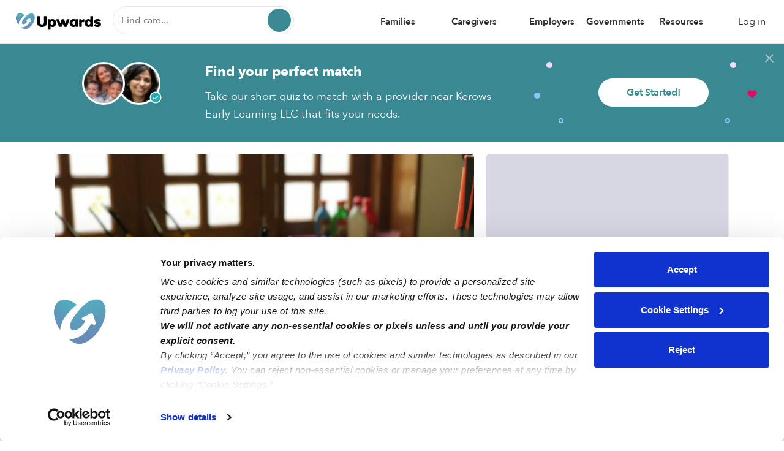

--- FILE ---
content_type: text/html; charset=UTF-8
request_url: https://upwards.com/daycare/kerow-fartun-m-kerows-home-early-learning-daycare
body_size: 27327
content:
<!DOCTYPE html>
<html lang="en">
<head>
    <meta charset="utf-8">
    <meta http-equiv="X-UA-Compatible" content="IE=edge">
    <meta name="viewport" content="width=device-width, initial-scale=1">
    <meta http-equiv="Content-Type" content="text/html; charset=UTF-8"/>
    <title>Kerows Early Learning LLC Home Preschool - Auburn, WA 98001 | Upwards</title>    
<meta name="upwards:user-language" content="en-US"/>
<meta name="description" content="Kerow&rsquo;s Home Early Learning is a safe and warm environment where your child can learn and grow. At our home daycare is where we believe early education is key to a child&rsquo;s development , we focus on teaching children social, emotional, and behavioral skills to ensure your child&#039;s development. We offer an environment that advances curiosity and inquisitiveness through Montessori Inspired, Reggio Emilia Inspired, Waldorf Inspired, Faith-based, and Developmental Play-based activities. We know that schedules vary, and we have options for part-time and full-time packages. At our daycare, we provide a culturally diverse learning environment by offering programs in English.We can&#039;t wait to meet you! Please reach out to schedule your tour."/>
<meta property="og:title" content="Kerows Early Learning LLC - Daycare You&#039;ll Love"/>
<meta property="og:type" content="website"/>
<meta property="og:image" content="https://photo.upwards.com/public/photos/path/def063.jpg?width=800&amp;height=500"/>
<meta property="og:url" content="https://upwards.com/daycare/kerow-fartun-m-kerows-home-early-learning-daycare"/>
    
<link rel="canonical" href="https://upwards.com/daycare/kerow-fartun-m-kerows-home-early-learning-daycare"/>
<link rel="amphtml" href="https://upwards.com/amp/daycare/kerow-fartun-m-kerows-home-early-learning-daycare"/>
<link rel="preload" href="https://photo.upwards.com/public/photos/path/def063.jpg?width=800&amp;height=500" as="image"/>
    <link rel="icon" type="image/png" href="https://static.upwards.com/favicon/web/favicon-upwards-32x32.png"
      sizes="32x32"/>
<link rel="icon" type="image/png" href="https://static.upwards.com/favicon/web/favicon-upwards-16x16.png"
      sizes="16x16"/>

    <style>
        @font-face {
font-family: 'avenir-next-medium';
src: url('https://static.upwards.com/fonts/AvenirNext-Medium/webfont.eot');
src: url('https://static.upwards.com/fonts/AvenirNext-Medium/webfont.eot?#iefix') format('embedded-opentype'),
url('https://static.upwards.com/fonts/AvenirNext-Medium/webfont.woff2') format('woff2'),
url('https://static.upwards.com/fonts/AvenirNext-Medium/webfont.woff') format('woff'),
url('https://static.upwards.com/fonts/AvenirNext-Medium/webfont.ttf') format('truetype'),
url('https://static.upwards.com/fonts/AvenirNext-Medium/webfont.svg#AvenirNext-Medium') format('svg');
font-weight: 500;
font-style: normal;
}

@font-face {
font-family: 'avenir-next-regular';
src: url('https://static.upwards.com/fonts/AvenirNext-Regular/webfont.eot');
src: url('https://static.upwards.com/fonts/AvenirNext-Regular/webfont.eot?#iefix') format('embedded-opentype'),
url('https://static.upwards.com/fonts/AvenirNext-Regular/webfont.woff2') format('woff2'),
url('https://static.upwards.com/fonts/AvenirNext-Regular/webfont.woff') format('woff'),
url('https://static.upwards.com/fonts/AvenirNext-Regular/webfont.ttf') format('truetype'),
url('https://static.upwards.com/fonts/AvenirNext-Regular/webfont.svg#AvenirNext-Regular') format('svg');
font-weight: normal;
font-style: normal;
}

@font-face {
font-family: 'avenir-next-demi';
src: url('https://static.upwards.com/fonts/AvenirNext-DemiBold/webfont.eot');
src: url('https://static.upwards.com/fonts/AvenirNext-DemiBold/webfont.eot?#iefix') format('embedded-opentype'),
url('https://static.upwards.com/fonts/AvenirNext-DemiBold/webfont.woff2') format('woff2'),
url('https://static.upwards.com/fonts/AvenirNext-DemiBold/webfont.woff') format('woff'),
url('https://static.upwards.com/fonts/AvenirNext-DemiBold/webfont.ttf') format('truetype'),
url('https://static.upwards.com/fonts/AvenirNext-DemiBold/webfont.svg#AvenirNext-DemiBold') format('svg');
font-weight: 600;
font-style: normal;
}

@font-face {
font-family: 'avenir-next-bold';
src: url('https://static.upwards.com/fonts/AvenirNext-Bold/webfont.eot');
src: url('https://static.upwards.com/fonts/AvenirNext-Bold/webfont.eot?#iefix') format('embedded-opentype'),
url('https://static.upwards.com/fonts/AvenirNext-Bold/webfont.woff2') format('woff2'),
url('https://static.upwards.com/fonts/AvenirNext-Bold/webfont.woff') format('woff'),
url('https://static.upwards.com/fonts/AvenirNext-Bold/webfont.ttf') format('truetype'),
url('https://static.upwards.com/fonts/AvenirNext-Bold/webfont.svg#AvenirNext-Bold') format('svg');
font-weight: bold;
font-style: normal;
}

@font-face {
font-family: 'charter-bold';
src: url('https://static.upwards.com/fonts/Charter-Bold/webfont.eot');
src: url('https://static.upwards.com/fonts/Charter-Bold/webfont.eot?#iefix') format('embedded-opentype'),
url('https://static.upwards.com/fonts/Charter-Bold/webfont.woff2') format('woff2'),
url('https://static.upwards.com/fonts/Charter-Bold/webfont.woff') format('woff'),
url('https://static.upwards.com/fonts/Charter-Bold/webfont.ttf') format('truetype');
font-weight: bold;
font-style: normal;
}

@font-face {
font-family: 'charter-black';
src: url('https://static.upwards.com/fonts/Charter-Black/webfont.eot');
src: url('https://static.upwards.com/fonts/Charter-Black/webfont.eot?#iefix') format('embedded-opentype'),
url('https://static.upwards.com/fonts/Charter-Black/webfont.woff2') format('woff2'),
url('https://static.upwards.com/fonts/Charter-Black/webfont.woff') format('woff'),
url('https://static.upwards.com/fonts/Charter-Black/webfont.ttf') format('truetype');
font-weight: bold;
font-style: normal;
}

@font-face {
font-family: 'inspiration-regular';
src: url('https://static.upwards.com/fonts/Inspiration-Regular/webfont.eot');
src: url('https://static.upwards.com/fonts/Inspiration-Regular/webfont.eot?#iefix') format('embedded-opentype'),
url('https://static.upwards.com/fonts/Inspiration-Regular/webfont.woff2') format('woff2'),
url('https://static.upwards.com/fonts/Inspiration-Regular/webfont.woff') format('woff'),
url('https://static.upwards.com/fonts/Inspiration-Regular/webfont.ttf') format('truetype');
font-weight: normal;
font-style: normal;
}
        html,body,header,ul,ol{margin:0;padding:0}/*! normalize.css v3.0.3 | MIT License | github.com/necolas/normalize.css */html{font-family:sans-serif;-ms-text-size-adjust:100%;-webkit-text-size-adjust:100%}body{margin:0}article,aside,details,figcaption,figure,footer,header,hgroup,main,menu,nav,section,summary{display:block}audio,canvas,progress,video{display:inline-block;vertical-align:baseline}audio:not([controls]){display:none;height:0}[hidden],template{display:none}a{background-color:transparent}a:active,a:hover{outline:0}abbr[title]{border-bottom:1px dotted}b,strong{font-weight:bold}dfn{font-style:italic}h1{font-size:2em;margin:0.67em 0}mark{background:#ff0;color:#000}small{font-size:80%}sub,sup{font-size:75%;line-height:0;position:relative;vertical-align:baseline}sup{top:-0.5em}sub{bottom:-0.25em}img{display:block;width:100%;border:0}svg:not(:root){overflow:hidden}figure{margin:1em 40px}hr{box-sizing:content-box;height:0}pre{overflow:auto}code,kbd,pre,samp{font-family:monospace, monospace;font-size:1em}button,input,optgroup,select,textarea{color:inherit;font:inherit;margin:0}button{overflow:visible}button,select{text-transform:none}button,html input[type="button"],input[type="reset"],input[type="submit"]{-webkit-appearance:button;cursor:pointer}button[disabled],html input[disabled]{cursor:default}button::-moz-focus-inner,input::-moz-focus-inner{border:0;padding:0}:focus{outline:none}input{line-height:normal}input[type="checkbox"],input[type="radio"]{box-sizing:border-box;padding:0}input[type="number"]::-webkit-inner-spin-button,input[type="number"]::-webkit-outer-spin-button{-webkit-appearance:none;margin:0}input[type="number"]{-moz-appearance:textfield}input[type="search"]{-webkit-appearance:textfield;box-sizing:content-box}input[type="search"]::-webkit-search-cancel-button,input[type="search"]::-webkit-search-decoration{-webkit-appearance:none}fieldset{border:1px solid #c0c0c0;margin:0 2px;padding:0.35em 0.625em 0.75em}legend{border:0;padding:0}textarea{overflow:auto}optgroup{font-weight:bold}table{border-collapse:collapse;border-spacing:0}td,th{padding:0}.container{margin-right:auto;margin-left:auto;padding:0;padding-left:15px;padding-right:15px}.container:before,.container:after{content:" ";display:table}.container:after{clear:both}@media (min-width: 768px){.container{width:750px}}@media (min-width: 992px){.container{width:970px}}@media (min-width: 1200px){.container{width:1270px}}.container-fluid{margin-right:auto;margin-left:auto;padding:0;padding-left:15px;padding-right:15px}.container-fluid:before,.container-fluid:after{content:" ";display:table}.container-fluid:after{clear:both}.row{margin-left:-15px;margin-right:-15px}.row:before,.row:after{content:" ";display:table}.row:after{clear:both}.col-xs-1,.col-sm-1,.col-md-1,.col-lg-1,.col-xs-2,.col-sm-2,.col-md-2,.col-lg-2,.col-xs-3,.col-sm-3,.col-md-3,.col-lg-3,.col-xs-4,.col-sm-4,.col-md-4,.col-lg-4,.col-xs-5,.col-sm-5,.col-md-5,.col-lg-5,.col-xs-6,.col-sm-6,.col-md-6,.col-lg-6,.col-xs-7,.col-sm-7,.col-md-7,.col-lg-7,.col-xs-8,.col-sm-8,.col-md-8,.col-lg-8,.col-xs-9,.col-sm-9,.col-md-9,.col-lg-9,.col-xs-10,.col-sm-10,.col-md-10,.col-lg-10,.col-xs-11,.col-sm-11,.col-md-11,.col-lg-11,.col-xs-12,.col-sm-12,.col-md-12,.col-lg-12{position:relative;min-height:1px;padding-left:15px;padding-right:15px}.col-xs-1,.col-xs-2,.col-xs-3,.col-xs-4,.col-xs-5,.col-xs-6,.col-xs-7,.col-xs-8,.col-xs-9,.col-xs-10,.col-xs-11,.col-xs-12{float:left}.col-xs-1{width:8.3333333333%}.col-xs-2{width:16.6666666667%}.col-xs-3{width:25%}.col-xs-4{width:33.3333333333%}.col-xs-5{width:41.6666666667%}.col-xs-6{width:50%}.col-xs-7{width:58.3333333333%}.col-xs-8{width:66.6666666667%}.col-xs-9{width:75%}.col-xs-10{width:83.3333333333%}.col-xs-11{width:91.6666666667%}.col-xs-12{width:100%}.col-xs-pull-0{right:auto}.col-xs-pull-1{right:8.3333333333%}.col-xs-pull-2{right:16.6666666667%}.col-xs-pull-3{right:25%}.col-xs-pull-4{right:33.3333333333%}.col-xs-pull-5{right:41.6666666667%}.col-xs-pull-6{right:50%}.col-xs-pull-7{right:58.3333333333%}.col-xs-pull-8{right:66.6666666667%}.col-xs-pull-9{right:75%}.col-xs-pull-10{right:83.3333333333%}.col-xs-pull-11{right:91.6666666667%}.col-xs-pull-12{right:100%}.col-xs-push-0{left:auto}.col-xs-push-1{left:8.3333333333%}.col-xs-push-2{left:16.6666666667%}.col-xs-push-3{left:25%}.col-xs-push-4{left:33.3333333333%}.col-xs-push-5{left:41.6666666667%}.col-xs-push-6{left:50%}.col-xs-push-7{left:58.3333333333%}.col-xs-push-8{left:66.6666666667%}.col-xs-push-9{left:75%}.col-xs-push-10{left:83.3333333333%}.col-xs-push-11{left:91.6666666667%}.col-xs-push-12{left:100%}.col-xs-offset-0{margin-left:0%}.col-xs-offset-1{margin-left:8.3333333333%}.col-xs-offset-2{margin-left:16.6666666667%}.col-xs-offset-3{margin-left:25%}.col-xs-offset-4{margin-left:33.3333333333%}.col-xs-offset-5{margin-left:41.6666666667%}.col-xs-offset-6{margin-left:50%}.col-xs-offset-7{margin-left:58.3333333333%}.col-xs-offset-8{margin-left:66.6666666667%}.col-xs-offset-9{margin-left:75%}.col-xs-offset-10{margin-left:83.3333333333%}.col-xs-offset-11{margin-left:91.6666666667%}.col-xs-offset-12{margin-left:100%}@media (min-width: 768px){.col-sm-1,.col-sm-2,.col-sm-3,.col-sm-4,.col-sm-5,.col-sm-6,.col-sm-7,.col-sm-8,.col-sm-9,.col-sm-10,.col-sm-11,.col-sm-12{float:left}.col-sm-1{width:8.3333333333%}.col-sm-2{width:16.6666666667%}.col-sm-3{width:25%}.col-sm-4{width:33.3333333333%}.col-sm-5{width:41.6666666667%}.col-sm-6{width:50%}.col-sm-7{width:58.3333333333%}.col-sm-8{width:66.6666666667%}.col-sm-9{width:75%}.col-sm-10{width:83.3333333333%}.col-sm-11{width:91.6666666667%}.col-sm-12{width:100%}.col-sm-pull-0{right:auto}.col-sm-pull-1{right:8.3333333333%}.col-sm-pull-2{right:16.6666666667%}.col-sm-pull-3{right:25%}.col-sm-pull-4{right:33.3333333333%}.col-sm-pull-5{right:41.6666666667%}.col-sm-pull-6{right:50%}.col-sm-pull-7{right:58.3333333333%}.col-sm-pull-8{right:66.6666666667%}.col-sm-pull-9{right:75%}.col-sm-pull-10{right:83.3333333333%}.col-sm-pull-11{right:91.6666666667%}.col-sm-pull-12{right:100%}.col-sm-push-0{left:auto}.col-sm-push-1{left:8.3333333333%}.col-sm-push-2{left:16.6666666667%}.col-sm-push-3{left:25%}.col-sm-push-4{left:33.3333333333%}.col-sm-push-5{left:41.6666666667%}.col-sm-push-6{left:50%}.col-sm-push-7{left:58.3333333333%}.col-sm-push-8{left:66.6666666667%}.col-sm-push-9{left:75%}.col-sm-push-10{left:83.3333333333%}.col-sm-push-11{left:91.6666666667%}.col-sm-push-12{left:100%}.col-sm-offset-0{margin-left:0%}.col-sm-offset-1{margin-left:8.3333333333%}.col-sm-offset-2{margin-left:16.6666666667%}.col-sm-offset-3{margin-left:25%}.col-sm-offset-4{margin-left:33.3333333333%}.col-sm-offset-5{margin-left:41.6666666667%}.col-sm-offset-6{margin-left:50%}.col-sm-offset-7{margin-left:58.3333333333%}.col-sm-offset-8{margin-left:66.6666666667%}.col-sm-offset-9{margin-left:75%}.col-sm-offset-10{margin-left:83.3333333333%}.col-sm-offset-11{margin-left:91.6666666667%}.col-sm-offset-12{margin-left:100%}}@media (min-width: 992px){.col-md-1,.col-md-2,.col-md-3,.col-md-4,.col-md-5,.col-md-6,.col-md-7,.col-md-8,.col-md-9,.col-md-10,.col-md-11,.col-md-12{float:left}.col-md-1{width:8.3333333333%}.col-md-2{width:16.6666666667%}.col-md-3{width:25%}.col-md-4{width:33.3333333333%}.col-md-5{width:41.6666666667%}.col-md-6{width:50%}.col-md-7{width:58.3333333333%}.col-md-8{width:66.6666666667%}.col-md-9{width:75%}.col-md-10{width:83.3333333333%}.col-md-11{width:91.6666666667%}.col-md-12{width:100%}.col-md-pull-0{right:auto}.col-md-pull-1{right:8.3333333333%}.col-md-pull-2{right:16.6666666667%}.col-md-pull-3{right:25%}.col-md-pull-4{right:33.3333333333%}.col-md-pull-5{right:41.6666666667%}.col-md-pull-6{right:50%}.col-md-pull-7{right:58.3333333333%}.col-md-pull-8{right:66.6666666667%}.col-md-pull-9{right:75%}.col-md-pull-10{right:83.3333333333%}.col-md-pull-11{right:91.6666666667%}.col-md-pull-12{right:100%}.col-md-push-0{left:auto}.col-md-push-1{left:8.3333333333%}.col-md-push-2{left:16.6666666667%}.col-md-push-3{left:25%}.col-md-push-4{left:33.3333333333%}.col-md-push-5{left:41.6666666667%}.col-md-push-6{left:50%}.col-md-push-7{left:58.3333333333%}.col-md-push-8{left:66.6666666667%}.col-md-push-9{left:75%}.col-md-push-10{left:83.3333333333%}.col-md-push-11{left:91.6666666667%}.col-md-push-12{left:100%}.col-md-offset-0{margin-left:0%}.col-md-offset-1{margin-left:8.3333333333%}.col-md-offset-2{margin-left:16.6666666667%}.col-md-offset-3{margin-left:25%}.col-md-offset-4{margin-left:33.3333333333%}.col-md-offset-5{margin-left:41.6666666667%}.col-md-offset-6{margin-left:50%}.col-md-offset-7{margin-left:58.3333333333%}.col-md-offset-8{margin-left:66.6666666667%}.col-md-offset-9{margin-left:75%}.col-md-offset-10{margin-left:83.3333333333%}.col-md-offset-11{margin-left:91.6666666667%}.col-md-offset-12{margin-left:100%}}@media (min-width: 1200px){.col-lg-1,.col-lg-2,.col-lg-3,.col-lg-4,.col-lg-5,.col-lg-6,.col-lg-7,.col-lg-8,.col-lg-9,.col-lg-10,.col-lg-11,.col-lg-12{float:left}.col-lg-1{width:8.3333333333%}.col-lg-2{width:16.6666666667%}.col-lg-3{width:25%}.col-lg-4{width:33.3333333333%}.col-lg-5{width:41.6666666667%}.col-lg-6{width:50%}.col-lg-7{width:58.3333333333%}.col-lg-8{width:66.6666666667%}.col-lg-9{width:75%}.col-lg-10{width:83.3333333333%}.col-lg-11{width:91.6666666667%}.col-lg-12{width:100%}.col-lg-pull-0{right:auto}.col-lg-pull-1{right:8.3333333333%}.col-lg-pull-2{right:16.6666666667%}.col-lg-pull-3{right:25%}.col-lg-pull-4{right:33.3333333333%}.col-lg-pull-5{right:41.6666666667%}.col-lg-pull-6{right:50%}.col-lg-pull-7{right:58.3333333333%}.col-lg-pull-8{right:66.6666666667%}.col-lg-pull-9{right:75%}.col-lg-pull-10{right:83.3333333333%}.col-lg-pull-11{right:91.6666666667%}.col-lg-pull-12{right:100%}.col-lg-push-0{left:auto}.col-lg-push-1{left:8.3333333333%}.col-lg-push-2{left:16.6666666667%}.col-lg-push-3{left:25%}.col-lg-push-4{left:33.3333333333%}.col-lg-push-5{left:41.6666666667%}.col-lg-push-6{left:50%}.col-lg-push-7{left:58.3333333333%}.col-lg-push-8{left:66.6666666667%}.col-lg-push-9{left:75%}.col-lg-push-10{left:83.3333333333%}.col-lg-push-11{left:91.6666666667%}.col-lg-push-12{left:100%}.col-lg-offset-0{margin-left:0%}.col-lg-offset-1{margin-left:8.3333333333%}.col-lg-offset-2{margin-left:16.6666666667%}.col-lg-offset-3{margin-left:25%}.col-lg-offset-4{margin-left:33.3333333333%}.col-lg-offset-5{margin-left:41.6666666667%}.col-lg-offset-6{margin-left:50%}.col-lg-offset-7{margin-left:58.3333333333%}.col-lg-offset-8{margin-left:66.6666666667%}.col-lg-offset-9{margin-left:75%}.col-lg-offset-10{margin-left:83.3333333333%}.col-lg-offset-11{margin-left:91.6666666667%}.col-lg-offset-12{margin-left:100%}}*{-webkit-box-sizing:border-box;-moz-box-sizing:border-box;box-sizing:border-box}*:before,*:after{-webkit-box-sizing:border-box;-moz-box-sizing:border-box;box-sizing:border-box}html{font-size:10px;-webkit-tap-highlight-color:transparent}body{font-family:"avenir-next-regular",Helvetica,Arial,sans-serif;font-size:16px;line-height:1.428571429;color:#000;background-color:#fff}input,button,select,textarea{font-family:inherit;font-size:inherit;line-height:inherit}a{color:#000;text-decoration:none}figure{margin:0}img{vertical-align:middle}.img-responsive{display:block;max-width:100%;height:auto}hr{margin-top:22px;margin-bottom:22px;border:0;border-top:1px solid #eee}.sr-only{position:absolute;width:1px;height:1px;margin:-1px;padding:0;overflow:hidden;clip:rect(0, 0, 0, 0);border:0}.sr-only-focusable:active,.sr-only-focusable:focus{position:static;width:auto;height:auto;margin:0;overflow:visible;clip:auto}[role="button"]{cursor:pointer}.text-xl-bold{font-family:"avenir-next-bold";font-size:20px;font-weight:normal;line-height:1.5;margin:0;padding-bottom:8px;padding-top:8px}.text-xl-med{font-family:"avenir-next-medium";font-size:20px;font-weight:normal;line-height:1.5;margin:0;padding-bottom:8px;padding-top:8px}.text-xl-reg{font-family:"avenir-next-regular";font-size:20px;font-weight:normal;line-height:1.5;margin:0;padding-bottom:8px;padding-top:8px}.text-lg-demi-desktop{font-family:"avenir-next-demi";font-size:20px;font-weight:normal;line-height:1.4;margin:0;padding-bottom:8px;padding-top:8px}.text-lg-bold{font-family:"avenir-next-bold";font-size:17px;font-weight:normal;line-height:25px;margin:0;padding-bottom:8px;padding-top:8px}.text-lg-demi{font-family:"avenir-next-demi";font-size:17px;font-weight:normal;line-height:25px;margin:0;padding-bottom:8px;padding-top:8px}.text-lg-med{font-family:"avenir-next-medium";font-size:17px;font-weight:normal;line-height:25px;margin:0;padding-bottom:8px;padding-top:8px}.text-lg-reg{font-family:"avenir-next-regular";font-size:17px;font-weight:normal;line-height:25px;margin:0;padding-bottom:8px;padding-top:8px}.text-md-bold{font-family:"avenir-next-bold";font-size:16px;font-weight:normal;line-height:1.6;margin:0;padding-bottom:6px;padding-top:6px}.text-md-demi{font-family:"avenir-next-demi";font-size:16px;font-weight:normal;line-height:1.6;margin:0;padding-bottom:6px;padding-top:6px}.text-md-med{font-family:"avenir-next-medium";font-size:16px;font-weight:normal;line-height:1.62;margin:0;padding-bottom:6px;padding-top:6px}.text-md-reg{font-family:"avenir-next-regular";font-size:16px;font-weight:normal;line-height:1.62;margin:0;padding-bottom:6px;padding-top:6px}.text-sm-demi-desktop{font-family:"avenir-next-demi";font-size:15px;font-weight:normal;line-height:1.6;margin:0;padding-bottom:5px;padding-top:5px}.text-sm-med-desktop{font-family:"avenir-next-medium";font-size:15px;font-weight:normal;line-height:1.6;margin:0;padding-bottom:5px;padding-top:5px}.text-sm-reg-desktop{font-family:"avenir-next-regular";font-size:15px;font-weight:normal;line-height:1.6;margin:0;padding-bottom:5px;padding-top:5px}.text-sm-demi{font-family:"avenir-next-demi";font-size:14px;font-weight:normal;line-height:1.6;margin:0;padding-bottom:5px;padding-top:5px;text-overflow:ellipsis}.text-sm-med{font-family:"avenir-next-medium";font-size:14px;font-weight:normal;line-height:1.6;margin:0;padding-bottom:5px;padding-top:5px}.text-sm-reg{font-family:"avenir-next-regular";font-size:14px;font-weight:normal;line-height:1.6;margin:0;padding-bottom:5px;padding-top:5px;text-overflow:ellipsis}.text-xs-reg{font-family:"avenir-next-regular";font-size:12px;font-weight:normal;line-height:1.6;margin:0;padding-bottom:5px;padding-top:5px;text-overflow:ellipsis}.text-xs-med{font-family:"avenir-next-medium";font-size:12px;font-weight:normal;line-height:1.6;margin:0;padding-bottom:5px;padding-top:5px;text-overflow:ellipsis}.text-xs-demi{font-family:"avenir-next-demi";font-size:12px;font-weight:normal;line-height:1.6;margin:0;padding-bottom:5px;padding-top:5px;text-overflow:ellipsis}.text-xxs-demi{font-family:"avenir-next-demi";font-size:10px;font-weight:normal;line-height:1.6;margin:0;padding-bottom:5px;padding-top:5px;text-overflow:ellipsis}@media (min-width: 992px){.text-xl-bold,.text-xl-med,.text-xl-reg{font-size:26px}.text-lg-demi-desktop{font-size:30px}.text-lg-reg,.text-lg-med,.text-lg-demi,.text-lg-bold{font-size:22px;line-height:32px}.text-md-reg,.text-md-med,.text-md-demi,.text-md-bold{font-size:18px}}.text-clr-primary{color:#3a8892}.text-clr-dusk{color:#3e3f5d}.text-clr-green{color:#388e3c}.text-clr-clay{color:#8a6d3b}.text-clr-pink{color:#e40964}.text-clr-red{color:#e52727}.text-clr-white{color:#fff}.text-clr-grey{color:#2e2e2e}.text-clr-light-grey{color:#9192a2}.text-clr-iron{color:#6b6b6b}.text-clr-charcoal{color:#2e2e2e}.text-clr-black{color:#000}.text-clr-storm{color:#c1c1c1}.text-clr-racoon{color:#9b9b9b}.text-clr-matcha{color:#8bc34a}.text-clr-amber{color:#f5a623}.text-clr-carmine{color:#a94442}.avenir-header-lg-jumbo{font-family:"avenir-next-bold";font-size:24px;line-height:1.35;margin:0;padding:10px 0}.avenir-header-lg-bold{font-family:"avenir-next-bold";font-size:24px;line-height:1.35;margin:0;padding:10px 0}.avenir-header-lg-demi{font-family:"avenir-next-demi";font-size:24px;line-height:1.35;margin:0;padding:10px 0}.avenir-header-md-med{font-family:"avenir-next-medium";font-size:22px;line-height:1.6;margin:0;padding:10px 0;width:100%}@media (min-width: 768px){.avenir-header-lg-jumbo{font-size:32px}}@media (min-width: 992px){.avenir-header-lg-jumbo{font-size:46px}.avenir-header-lg-demi{font-size:42px}.avenir-header-lg-bold{font-size:32px}.avenir-header-md-med{font-size:32px}}.header-xl-black{font-family:"charter-black";font-size:60px;margin:0;padding:10px 0}.header-lg-black{font-family:"charter-black";font-size:32px;line-height:40px;margin:0;padding:10px 0}.header-lg-bold{font-family:"charter-bold";font-size:32px;line-height:40px;margin:0;padding:10px 0}.header-md-black{font-family:"charter-black";font-size:24px;line-height:34px;margin:0;padding:10px 0}.header-md-bold{font-family:"charter-bold";font-size:24px;line-height:34px;margin:0;padding:10px 0}.header-sm-bold{font-family:"charter-bold";font-size:20px;line-height:25px;letter-spacing:0;margin:0;padding:10px 0}.header-xs-bold{font-family:"charter-bold";font-size:17px;margin:0;padding:10px 0}@media (min-width: 992px){.header-xl-black{font-size:100px}.header-lg-black{font-size:60px;line-height:75px}.header-md-black{font-size:34px;line-height:48px}.header-lg-bold{font-size:60px;line-height:75px}.header-md-bold{font-size:34px;line-height:60px}.header-sm-bold{font-size:26px;line-height:31px;letter-spacing:0}.header-xs-bold{font-size:22px}}html,body{-webkit-text-size-adjust:100%;-ms-text-size-adjust:100%;-webkit-tap-highlight-color:transparent;-webkit-font-smoothing:antialiased;-moz-osx-font-smoothing:grayscale}h1,h2,h3,h4,h5,h6,.h1,.h2,.h3,.h4,.h5,.h6{font-family:"avenir-next-demi",Helvetica,Arial,sans-serif;font-weight:500;line-height:1.2;color:#000}h1 small,h1 .small,h2 small,h2 .small,h3 small,h3 .small,h4 small,h4 .small,h5 small,h5 .small,h6 small,h6 .small,.h1 small,.h1 .small,.h2 small,.h2 .small,.h3 small,.h3 .small,.h4 small,.h4 .small,.h5 small,.h5 .small,.h6 small,.h6 .small{font-weight:normal;line-height:1}h1,.h1,h2,.h2,h3,.h3{margin-top:22px;margin-bottom:11px}h1 small,h1 .small,.h1 small,.h1 .small,h2 small,h2 .small,.h2 small,.h2 .small,h3 small,h3 .small,.h3 small,.h3 .small{font-size:65%}h4,.h4,h5,.h5,h6,.h6{margin-top:11px;margin-bottom:11px}h4 small,h4 .small,.h4 small,.h4 .small,h5 small,h5 .small,.h5 small,.h5 .small,h6 small,h6 .small,.h6 small,.h6 .small{font-size:75%}h1,.h1{font-size:48px}h2,.h2{font-size:36px}h3,.h3{font-size:27px}h4,.h4{font-size:20px}h5,.h5{font-size:16px}h6,.h6{font-size:14px}@media (max-width: 480px){h1,.h1{font-size:36px}h2,.h2{font-size:27px}h3,.h3{font-size:20px}h4,.h4{font-size:16px}h5,.h5{font-size:14px}h6,.h6{font-size:14px}}p{margin:0 0 11px}.lead{margin-bottom:22px;font-size:18px;font-weight:300;line-height:1.4}small,.small{font-size:87%}mark,.mark{padding:.2em}.text-left{text-align:left}.text-right{text-align:right}.text-center{text-align:center}.text-justify{text-align:justify}.text-nowrap{white-space:nowrap}.text-lowercase{text-transform:lowercase}.text-uppercase{text-transform:uppercase}.text-capitalize{text-transform:capitalize}.text-regular{font-family:"avenir-next-regular",Helvetica,Arial,sans-serif}.text-bold{font-family:"avenir-next-demi",Helvetica,Arial,sans-serif}.text-link{font-family:"avenir-next-demi",Helvetica,Arial,sans-serif;text-decoration:underline}a,a:hover,a:active,a:link,a:visited{text-decoration:none}.btn{display:inline-block;margin-bottom:0;font-weight:normal;text-align:center;vertical-align:middle;touch-action:manipulation;cursor:pointer;background-image:none;white-space:nowrap;text-shadow:none;box-shadow:none;outline:none;border:none;padding:12px 12px;font-size:16px;line-height:1.428571429;border-radius:50px}.btn,.btn:active,.btn.active{outline:none}.btn:focus,.btn.focus{outline:none}.btn.disabled,.btn[disabled],fieldset[disabled] .btn{cursor:default;opacity:0.6;-webkit-box-shadow:none;box-shadow:none}.btn.full-width{width:100%}a.btn.disabled,fieldset[disabled] a.btn{pointer-events:none}.btn-primary-static{color:#fff;background:#3a8892;font-family:"avenir-next-demi";border:none}.btn-primary-static:hover:not(:disabled),.btn-primary-static.hover:not(:disabled){background:#268b8f}.btn-primary-static.disabled,.btn-primary-static[disabled],fieldset[disabled] .btn-primary-static{cursor:default;opacity:0.6;-webkit-box-shadow:none;box-shadow:none}.btn-primary-outline{font-family:"avenir-next-demi";outline:2px solid #3a8892;color:#3a8892;background:transparent}.btn-primary-outline:hover,.btn-primary-outline.hover,.btn-primary-outline:active,.btn-primary-outline.active,.btn-primary-outline:focus,.btn-primary-outline.focus{outline:2px solid #3a8892}.btn-secondary-outline{font-family:"avenir-next-demi";outline:2px solid #3a8892;color:#3a8892;background:#fff}.btn-secondary-outline:hover,.btn-secondary-outline.hover,.btn-secondary-outline:active,.btn-secondary-outline.active,.btn-secondary-outline:focus,.btn-secondary-outline.focus{background:#f8f9fa;outline:2px solid #3a8892}.btn-white-outline{font-family:"avenir-next-demi";color:#fff;background:transparent}.btn-white-outline:hover,.btn-white-outline.hover{opacity:0.95}.btn-primary-font{color:#3a8892;background:#fff;font-family:"avenir-next-demi"}.btn-primary-font:hover,.btn-primary-font.hover{background:#f8f9fa}.btn-pink-static{color:#fff;background:#e40964;font-family:"avenir-next-demi";border:none}.btn-pink-outline{font-family:"avenir-next-demi";border:2px solid #e40964;color:#e40964;background:transparent}.btn-block{text-align:center;z-index:100;display:inline-block;border-radius:4px}.btn-block,.btn-block:active,.btn-block.active,.btn-block:focus,.btn-block.focus{outline:none}.btn-white{color:#3e3f5d;background-color:#fff;border:1px solid #e4e7ea}.btn-white:hover,.btn-white.hover{background:#f8f9fa}.btn-grey-border{border:1px solid #e4e7ea;color:#4a4a4a;background-color:#fff}.btn-grey-border:active,.btn-grey-border.active{border:1px solid #c1c1c1;background:#f8f9fa}.btn-no-styling{border:none;background:transparent;padding:0}.btn-no-styling:active,.btn-no-styling:hover,.btn-no-styling:focus,.btn-no-styling:active:focus{outline:none;box-shadow:none}.btn-primary-gradient{background-image:linear-gradient(to right, #6786a7, #4b8a93);border:none;color:#fff;font-family:"avenir-next-demi"}.btn-primary-gradient:focus,.btn-primary-gradient.focus{border:none;background-image:linear-gradient(to right, #4b8a93, #6786a7)}.btn-primary-light{background-color:rgba(58,136,146,0.1);color:#3a8892;font-family:"avenir-next-demi"}.btn-primary-dashed-border{border:2px dashed #3a8892;color:#3a8892;background-color:transparent;border-radius:12px}.btn-primary-dashed-border:hover,.btn-primary-dashed-border.hover{background-color:#f8f9fa}.btn-xl{padding:18px 28px;font-size:20px;line-height:1.3333333;border-radius:50px}.btn-lg{padding:14px 22px;font-size:16px;line-height:1.3333333;border-radius:50px}.btn-md{padding:11px 14px;font-size:16px;line-height:1.5;border-radius:50px}.btn-sm{padding:8px 10px;font-size:14px;line-height:1.5;border-radius:50px}.btn-sm-circle{padding:0;width:34px;height:34px;-webkit-border-radius:50%;-moz-border-radius:50%;border-radius:50%}.btn-sm-circle,.btn-sm-circle:active,.btn-sm-circle.active{outline:none;background-image:none}.btn-sm-circle:focus,.btn-sm-circle.focus{outline:none}.btn-sm-circle.disabled,.btn-sm-circle[disabled],fieldset[disabled] .btn-sm-circle{cursor:default;opacity:0.60;-webkit-box-shadow:none;box-shadow:none}.main-header{z-index:1000;text-align:center;background-color:#fff;margin:0;padding:0;border-bottom:1px solid #e4e7ea;position:-webkit-sticky;position:sticky;top:0;width:100%;min-height:66px}.left-column{min-height:58px;padding:10px 60px 10px 84px}.left-column .icon{width:35px;height:auto;display:inline-block;position:relative;top:10px;left:-5px}.hamburger-wrapper{left:0;top:0;outline:0;border:none;padding:6px 0 0;float:left;position:absolute;background-color:transparent;width:76px;height:100%;cursor:pointer;z-index:2000}.header-submit-container{position:relative;display:inline-block;width:100%}.header-search-submit-btn{border-radius:30px;height:38px;width:38px;position:absolute;top:4px;right:5px;padding:0;border:none;background:#3a8892}.header-search-submit-btn,.header-search-submit-btn:focus,.header-search-submit-btn:active{outline:none}.header-search-submit-img{height:20px;width:20px;margin:0 auto}.mobile-header-avatar.profile-avatar{position:absolute;top:17px;right:12px;line-height:20px}.bar-container{width:40px;height:100%;display:inline-block;line-height:9px;padding:10px 0 0 16px;float:left;text-align:left}.menu-bar{height:3px;display:inline-block;border-radius:4px;margin:0}.grey-bar{background-color:#2e2e2e}.bar-one{width:40%}.bar-two{width:67%}.bar-three{width:90%}.header-img{height:auto;width:30px;margin:0;display:inline-block;float:left;position:relative;top:2px}.search-auto-complete-container{width:100%;display:inline-block;line-height:1}.search-auto-complete-container .search-input{border-radius:42px;border:solid 1px #e4e7ea;width:100%;padding:6px 60px 6px 16px;color:#3e3f5d;font-size:16px;font-family:"avenir-next-medium";background-repeat:no-repeat;background-size:17px 17px;background-position:9px 13px;background-color:#fff;box-shadow:none;line-height:normal;vertical-align:middle;height:46px}.search-auto-complete-container .search-input:focus{outline:none}.header-badge-num-total-notifications{padding:0 6px;border-radius:3px;vertical-align:top;margin-left:4px;position:absolute;bottom:23px;left:58px}.mobile-nav-link .badge-num-unread-messages{float:right}.badge-total-notifications{padding:1px 6px;border-radius:3px;vertical-align:top;position:absolute;left:40px}.badge-num-unread-messages{padding:2px 7px;border-radius:3px;vertical-align:top;margin-left:4px}@media (min-width: 992px){.left-column .logo{margin-right:10px;line-height:46px;display:inline-block;vertical-align:top}.left-column .logo .logo-wordmark{height:auto;display:inline-block;position:relative;left:-5px;width:140px;top:0}.left-column .logo .text{width:90px}.search-auto-complete-container{position:relative;width:auto;padding:0}}@media (min-width: 1200px){.left-column{padding:10px 10px 10px 30px}}@media (min-width: 1440px){.left-column .logo{margin-right:30px}}.primary-links,.auth-user-link{margin:0 2px}.primary-links{display:none}.auth-user-link{position:relative;list-style:none;min-width:60px;z-index:100}.auth-user-link .header-login{padding-right:30px}.header-profile-wrapper{position:relative;background:#fff;border:2px solid #e4e7ea;border-radius:20px;padding:2px 4px 2px 12px;line-height:normal}.logo{vertical-align:middle;text-align:center}.header-profile{margin:0;padding-right:20px;cursor:pointer}.profile-avatar{height:32px;width:32px;display:inline-block;text-align:center;border-radius:50%;border:2px solid white;vertical-align:middle;position:relative;object-fit:cover;line-height:20px}.profile-chevron{display:inline-block;width:16px;padding-left:3px}.header-profile-hamburger{display:inline-block;height:14px;width:17px;padding-right:2px;margin-right:4px}.header-badge-num-unread-messages{padding:0 6px;border-radius:2px;vertical-align:top;margin-left:4px;position:absolute;top:14px;left:25px}.btn-block-spacing{padding-left:6px;padding-right:6px;display:inline-block;background:transparent;border:none}.find-care-toggle-arrow{display:inline;height:24px;width:24px}.desktop-width-menu{top:0;left:0;height:100%;max-width:300px;border-right:1px solid #e4e7ea}@media (min-width: 992px){.main-header{position:relative;top:0}.left-column,.right-column{vertical-align:middle}.left-column nav,.left-column .nav-link,.left-column .primary-links,.left-column .primary-links .header-link-text,.right-column nav,.right-column .nav-link,.right-column .primary-links,.right-column .primary-links .header-link-text{height:100%;padding:0;line-height:70px}.left-column nav,.right-column nav{display:flex;align-items:center;justify-content:flex-end}.desktop-autocomplete-wrapper{position:relative}.nav-link .btn{padding:11px 14px;font-size:16px;line-height:1.5;border-radius:50px}.primary-links,.auth-user-link{display:inline-block;margin:0 0 0 15px}.search-auto-complete-container .search-input{background-size:20px 20px;background-position:12px 13px;font-size:15px;padding:14px 60px 14px 13px}.search-auto-complete-container .search-input.wide-input{width:270px}}@media (min-width: 1200px){.search-auto-complete-container .search-input.wide-input{width:296px}}@media (min-width: 1440px){.primary-links,.auth-user-link{margin:0 0 0 30px}}.mobile-menu-wrapper{overflow:hidden;width:100%}.mobile-menu{top:0;left:0;height:100%}.mobile-nav-menu{width:100%;display:none;overflow:scroll;height:100vh;position:fixed;z-index:500;padding-top:66px}.clearfix:before,.clearfix:after{content:" ";display:table}.clearfix:after{clear:both}.center-block{display:block;margin-left:auto;margin-right:auto}.pull-right{float:right !important}.pull-left{float:left !important}.hide{display:none !important}.show{display:block !important}.invisible{visibility:hidden}.text-hide{font:0/0 a;color:transparent;text-shadow:none;background-color:transparent;border:0}.hidden{display:none !important}.affix{position:fixed}.no-scroll{height:100%;width:100%;overflow:hidden;position:static;touch-action:none}.center-container{position:relative;text-align:center}.center-child{position:absolute;top:50%;left:50%;transform:translate(-50%, -50%)}.position-fixed{position:fixed !important}.no-padding{padding:0}.no-padding-left{padding-left:0}.no-padding-right{padding-right:0}.no-margin{margin:0}.overflow-hidden{overflow:hidden}.visible-sm-down,.visible-md-down,.visible-lg-down{display:inline-block !important}.hidden-sm-down,.hidden-md-down,.hidden-lg-down{display:none !important}.text-left-on-desktop,.text-right-on-desktop,.text-left-on-tablet{text-align:center}.text-center-on-desktop{text-align:left}@media (min-width: 768px){.visible-sm-down{display:none !important}.hidden-sm-down{display:inline-block !important}.text-left-on-tablet{text-align:left}}@media (min-width: 992px){.visible-md-down{display:none !important}.hidden-md-down{display:inline-block !important}.text-left-on-desktop{text-align:left}.text-right-on-desktop{text-align:right}.text-center-on-desktop{text-align:center}}@media (min-width: 1200px){.visible-lg-down{display:none !important}.hidden-lg-down{display:inline-block !important}}
/*# sourceMappingURL=critical-base.css.map */

.parent-wizard-banner{position:relative;width:100%;display:inline-block;background:#3a8892;padding:30px 18px;margin:0;overflow:hidden}.banner-img-container,.banner-manager-img-container{text-align:center}.parent-wizard-banner-img{height:70px;width:70px;border-radius:100%;border:3px solid #fff;display:inline-block;object-fit:cover;object-position:center;vertical-align:bottom}.parent-wizard-banner-manager-img{height:100px;width:100px;max-width:100%;max-height:100%;display:inline-block;border-radius:50%;vertical-align:top;border:3px solid #fff;object-fit:cover}.banner-left-img{position:relative;left:16px;z-index:2}.banner-right-img{position:relative;z-index:1}.verified-logo{height:24px;width:24px}.banner-verified{display:inline-block;position:relative;vertical-align:bottom;left:-24px;z-index:3}.parent-wizard-banner-title{width:100%;margin:0 auto;padding-top:20px}.parent-wizard-sub-title{min-height:70px}.parent-wizard-btn{width:100%;max-width:90%}.parent-wizard-banner-close{width:48px;height:48px;position:absolute;top:0;right:0;padding:12px;opacity:0.6;cursor:pointer;z-index:10}.parent-wizard-banner-btn-container{padding:10px 0 0}.banner-message-icon{height:12px;width:auto;display:inline-block;margin-right:8px;position:relative;top:-2px}.blue-filled-dot{border-radius:100%;border:5px solid #8ec5ff;height:0;width:0;position:absolute}.blue-outlined-dot{border-radius:100%;border:2px solid #8ec5ff;height:8px;width:8px;position:absolute}.purple-filled-dot{border-radius:100%;border:5px solid #f3ddff;height:0;width:0;position:absolute}.dots-container{display:inline-block;width:100%;position:relative;text-align:center}.top-dot{display:none}.mid-dot{display:none}.bottom-dot{display:none}@media (min-width: 992px){.parent-wizard-banner{padding:0;display:flex}.top-dot{display:inline-block;top:30px}.mid-dot{display:inline-block;top:50%}.bottom-dot{display:inline-block;bottom:30px}.min-left-dot{left:10px}.mid-left-dot{left:-10px}.max-left-dot{left:-30px}.min-right-dot{right:40px}.mid-right-dot{right:30px}.max-right-dot{right:0}.heart{display:none}.heart{background-color:#e40964;display:inline-block;height:8px;position:absolute;transform:rotate(-45deg);width:8px}.heart:before,.heart:after{content:"";background-color:#e40964;border-radius:50%;height:8px;position:absolute;width:8px}.heart:before{top:-5px;left:0}.heart:after{left:5px;top:0}.banner-button-container,.dots-container{position:absolute;top:50%;left:50%;transform:translate(-50%, -50%)}.dots-container{height:100%;max-width:330px}.parent-wizard-btn{width:200px;margin:0}.banner-img-container{padding:30px;text-align:right}.banner-manager-img-container{text-align:right;padding:30px}.parent-wizard-banner-title{max-width:100%;padding:0}.parent-wizard-sub-title{max-width:100%;min-height:auto;margin:0;padding:10px 0 0}.parent-wizard-banner-content-container{padding:30px 15px}.parent-wizard-banner-btn-container{padding:0;position:relative}}@media (min-width: 1200px){.parent-wizard-banner{min-height:142px}}.rating-star{width:18px;height:20px;padding:0;position:relative;display:inline-block;margin:0;vertical-align:top}.daycare-map-location-circle{height:110px;width:110px;display:inline-block;background:#00888c;border-radius:50%;opacity:0.2}.daycare-map-marker{width:36px;height:36px}.daycare-box{position:relative;border-radius:6px}.daycare-box .daycare-like-button{position:absolute;right:0;top:8px;z-index:20}.daycare-box .daycare-like-button-img{height:20px;width:20px;display:inline-block}.daycare-box-bottom-border{border-bottom:solid 1px #e4e7ea}.provider-photo,.daycare-provider-initials{position:absolute;object-fit:cover;object-position:center;border-radius:50%;border:solid 2px #fff;height:100%;width:100%;z-index:2;line-height:32px}.daycare-provider-photo{position:absolute;top:8px;left:0;height:50px;width:50px;background:#f9f9f9;border-radius:50%;object-fit:cover}.daycare-provider-photo .verified-logo{height:24px;width:24px;position:absolute;bottom:-5px;right:-5px;z-index:3}.daycare-link-box{display:block;margin:0;padding:0;background-color:#fff;position:relative}.daycare-link-box .daycare-review-container{position:absolute;top:54px;left:0;padding:10px 0 0 4px;max-width:76px;width:100%;text-align:left}.daycare-link-box .daycare-text-content-provider-padding{padding:8px 12px 12px 64px}.daycare-link-box .daycare-text-content{width:100%;position:relative;display:inline-block;z-index:10;text-align:left;min-height:110px}.daycare-link-box .daycare-text-content .wrap-text{overflow-wrap:normal;word-wrap:break-word;word-break:normal;white-space:normal}.daycare-link-box .daycare-text-content .daycare-tile-icon{margin-right:4px;display:inline-block;height:18px;width:18px;vertical-align:middle}.daycare-link-box .daycare-name{padding-right:22px}.daycare-link-box .daycare-primary-photo-container{position:relative;width:100%;height:186px;margin:0;padding:0;border-top-left-radius:6px;border-top-right-radius:6px;overflow:hidden}.daycare-link-box .daycare-primary-photo{position:relative;width:100%;height:186px;object-fit:cover}.daycare-link-box .daycare-info{line-height:20px}.daycare-link-box .daycare-info::-webkit-scrollbar{display:none}.daycare-link-box .daycare-info .daycare-info-separator{padding:0 6px}.daycare-link-box .daycare-icon-type{display:inline-block;height:15px;width:15px;vertical-align:top;position:relative;top:3px;margin-right:4px;object-fit:contain}.tile-banner{background-image:linear-gradient(to right, #3a8892, #3a8892);z-index:10;position:relative;border-bottom-left-radius:6px;border-bottom-right-radius:6px;cursor:pointer}.fever-tool-tip{position:absolute;top:50%;margin-top:-10px;right:14px;background:#fff;width:20px;height:20px;line-height:20px;border-radius:50%;display:inline-block;vertical-align:middle}.icon-no-fever{display:inline-block;position:relative;top:-1px;height:16px;width:16px;vertical-align:middle}.daycare-map-location-circle{height:110px;width:110px;display:inline-block;background:#00888c;border-radius:50%;opacity:0.2}.daycare-map-marker{width:36px;height:36px}.daycare-photos{width:100%;height:308px;background-color:#fff;margin:0;padding:0;white-space:nowrap;overflow:hidden}.daycare-photos .daycare-single-hero-photo-container{position:relative;width:100%;height:100%}.daycare-photos .daycare-single-hero-photo{display:inline-block;object-fit:cover;padding:0;width:100%;height:100%}.daycare-photos .primary-photo-wrapper{width:100%;height:100%;position:relative;float:left;display:inline-block}.daycare-photos .secondary-photo-wrapper{float:left;display:none}.daycare-photos .primary-photo,.daycare-photos .secondary-photo,.daycare-photos .map-photo{margin:0;padding:0;white-space:normal;cursor:pointer}.daycare-photos .primary-photo,.daycare-photos .secondary-photo{object-fit:cover}.daycare-photos .primary-photo{height:100%}.daycare-photos .map-photo{background-position:center center;background-size:cover}.view-photos-button{border-radius:6px;padding:9px 16px 8px;pointer-events:none;position:absolute;right:20px;bottom:20px}@media (min-width: 992px){.daycare-photos{position:relative;padding:0 7% 0 7%;height:508px;width:100%}.daycare-photos .daycare-single-hero-photo{border-radius:6px}.daycare-photos .primary-photo-wrapper{width:calc(64% - 20px);margin-right:20px}.daycare-photos .secondary-photo-wrapper{width:36%;display:inline-block}.daycare-photos .secondary-photo-wrapper .secondary-photo{height:240px;margin-bottom:20px}.daycare-photos .secondary-photo-wrapper .map-photo{height:248px}.daycare-photos .primary-photo,.daycare-photos .secondary-photo,.daycare-photos .map-photo{border-radius:6px}}.daycare .daycare-heading{position:relative;padding:20px 18px 0;background-color:#fff;min-height:94px}.daycare .daycare-heading .daycare-provider-photo{width:55px;height:55px;position:absolute;background:#f9f9f9;background-size:cover;border-radius:50%;top:18px;right:20px;left:auto}.daycare .daycare-heading .daycare-provider-photo .provider-photo,.daycare .daycare-heading .daycare-provider-photo .daycare-provider-initials{position:absolute;object-fit:cover;object-position:center;border-radius:50%;border:solid 2px #fff;height:100%;width:100%;line-height:34px;text-align:center}.daycare .daycare-heading .daycare-provider-photo .verified-logo{height:18px;width:18px;position:absolute;bottom:-2px;right:-2px}.daycare .daycare-heading .daycare-name{padding-top:6px;padding-right:75px;font-family:"avenir-next-demi"}.daycare .daycare-heading .daycare-director,.daycare .daycare-heading .daycare-review-container{padding-right:65px}.daycare .daycare-heading .daycare-director{display:flex;align-items:center}.daycare .daycare-heading .daycare-director-icon-type{height:21px;width:auto;display:inline-block;vertical-align:middle;position:relative;top:-2px;margin-right:4px}.daycare .daycare-heading .daycare-boost-program-participant{padding:0px 10px;margin-left:8px;border-radius:4px;background:#3d3c86;color:#fff;text-align:center}.daycare .daycare-heading .daycare-heading-rating-star{width:18px;height:20px;padding:0;position:relative;display:inline-block;top:3px;margin-right:4px;vertical-align:top}@media (min-width: 768px){.daycare .daycare-heading{padding:35px 10% 10px 10%}}@media (max-width: 768px){.daycare .daycare-heading .daycare-location-text{max-width:220px;text-overflow:ellipsis;overflow:hidden;white-space:nowrap;display:inline-block}}@media (min-width: 992px){.daycare .daycare-heading .daycare-provider-photo .daycare-provider-initials{line-height:62px}.daycare .daycare-heading .daycare-name{font-family:"avenir-next-medium"}}@media (min-width: 992px){.daycare .daycare-heading .daycare-provider-photo{width:82px;height:82px;position:absolute;top:25px;right:auto;background-size:cover}.daycare .daycare-heading .daycare-provider-photo .verified-logo{height:30px;width:30px;z-index:300;pointer-events:none}.daycare .daycare-heading .daycare-name{padding-top:0;padding-left:130px;padding-right:30px;max-width:70%;margin:0}.daycare .daycare-heading .daycare-director,.daycare .daycare-heading .daycare-review-container{padding-left:130px}}.overview-info-bar{margin:30px auto 0}.overview-table{width:100%}.overview-tile{text-align:left;font-size:14px;line-height:1.5;width:100%;display:inline-block;vertical-align:top;padding:14px 30px 14px 0;position:relative;min-height:60px}.overview-tile .overview-tile-no-value{padding-top:8px}.overview-icon-container{width:40px;height:100%;display:inline-block}.overview-icon{display:inline-block;object-fit:contain;height:30px;width:30px;position:absolute;left:0;top:18px}.overview-title{padding:0 30px 0 50px;margin:0;vertical-align:middle}.overview-icon-title{display:block;font-family:"avenir-next-demi"}@media (min-width: 1400px){.overview-tile{width:50%}}.section-menu-wrapper{padding:0 10px;border-bottom:solid 1px #e4e7ea;margin-bottom:0;position:-webkit-sticky;position:sticky;top:0;background-color:#fff;z-index:20}.daycare-navigation-bar .daycare-navigation-item{list-style:none;display:inline-block;margin-right:10px}.daycare-navigation-bar .daycare-navigation-link{display:inline-block;padding:0;border-bottom:solid 3px transparent}.daycare-navigation-bar .daycare-navigation-link.active{border-bottom:solid 3px #3a8892;transition:border-bottom 0.5s}.daycare-navigation-bar .daycare-navigation-link.active .text-md-reg{font-family:"avenir-next-demi"}@media (min-width: 768px){.section-menu-wrapper{padding:0 6% 0 10%}}@media (min-width: 992px){.section-menu-wrapper{top:0}.daycare-navigation-bar .daycare-navigation-link{margin-right:16px}}@media (min-width: 1200px){.daycare-navigation-bar .daycare-navigation-link{margin-right:30px}}.daycare-section{padding:0}.daycare-section .section-title-wrapper{position:relative;margin-bottom:10px}.daycare-section .section-title-wrapper.program-title{margin-top:30px}.daycare-section .section-icon{object-fit:contain;display:inline-block;margin-top:0;margin-right:10px}.daycare-section .daycare-subheading{margin-top:30px;margin-bottom:10px}.daycare-section .icon-event-details{width:27px;height:32px}.daycare-section .icon-program{width:27px;height:32px}.daycare-section .icon-teacher{width:26px;height:32px}.daycare-section .icon-review{width:30px;height:32px}.daycare-section .icon-safety{width:30px;height:32px}.daycare-section .icon-location{width:32px;height:32px}.daycare-section .icon-tuition{width:38px;height:32px}.daycare-section .daycare-license{color:#9b9b9b;font-size:16px;font-family:"avenir-next-medium";margin:18px 0 0 0}.daycare-section .more-details{background:transparent;border:none;margin-top:24px;padding-left:0}.daycare-section .more-details-arrow{width:12px;height:19px;object-fit:contain;margin-top:0;display:inline-block;margin-left:5px}.daycare-section .daycare-list{padding-bottom:3px}.daycare-section .daycare-separator-container{padding:32px 0}.daycare-section .daycare-separator-container .daycare-separator{width:100%;height:1px;border-bottom:solid 1px #e4e7ea}.daycare-philosophy{margin-bottom:20px}.package-title{margin-top:20px}@media (min-width: 992px){.daycare-section .icon-event-details{width:50px;height:48px}.daycare-section .icon-program{width:50px;height:48px}.daycare-section .icon-teacher{width:47px;height:52px}.daycare-section .icon-review{width:48px;height:50px}.daycare-section .icon-safety{width:48px;height:50px}.daycare-section .icon-tuition{width:60px;height:50px}.daycare-section .icon-location{width:50px;height:50px}.daycare-section .section-title-wrapper{position:relative;margin-bottom:18px}.daycare-section .daycare-list{line-height:28px;font-size:17px}}.right-wrapper{display:none;position:relative}@media (min-width: 992px){.right-wrapper{z-index:300;display:block;padding:0 18px 18px;margin-top:-125px;position:-webkit-sticky;position:sticky;top:86px}.right-wrapper .right-container{max-width:375px;position:relative}.right-wrapper .top-border{border-top-left-radius:4px;border-top-right-radius:4px;height:18px;width:100%;background-color:#3a8892}.right-wrapper .contact-form{padding:0;background-color:#fff;border:solid 1px #eee;border-top:0;border-bottom-left-radius:4px;border-bottom-right-radius:4px;position:relative;text-align:center}.right-wrapper .contact-form .contact-price{width:100%;padding-top:20px}.right-wrapper .contact-form .btn-container{width:100%;text-align:center}.right-wrapper .contact-form .contact-btn{width:196px;display:block;margin:0 auto 20px;font-size:14px}.photo-button-wrapper{position:relative;max-width:196px;margin:0 auto 20px;text-align:right}.photo-button-wrapper .daycare-like-button-img{height:20px;width:auto;display:inline-block;vertical-align:top}.contact-desktop-like-wrapper{padding:0 5px 0 0}.contact-desktop-share-wrapper{padding:0 0 0 5px}.share-button-img{height:18px;width:20px;display:inline-block;vertical-align:top}.share-wording{padding-left:3px}}.nearby-section{padding:20px 0}a.nearby-city-link{text-decoration:underline}.daycare-box,.daycare-link-box{height:100%}.daycare-text-content{min-height:72px}.purple-demi-link{display:inline-block;color:#3a8892;font-family:"avenir-next-demi";font-size:18px;line-height:1.9;text-decoration:none;border:none;background:transparent;padding:0;width:100%;text-align:left}.request-tuition-info{display:inline-block;border-radius:6px;background-color:#eee;max-width:340px;position:relative;min-height:90px;border:none;padding:10px 96px 10px 20px;text-align:left}.request-tuition-icon{width:56px;height:56px;position:absolute;right:20px;top:50%;margin-top:-28px}.partnered-provider-wrapper{margin:20px 0}.partnered-content-container{width:100%;background-color:#fff;border-top-left-radius:6px;border-top-right-radius:6px;border:solid 1px #eee;border-bottom:none;position:relative;text-align:center;padding:20px 15px 0;overflow:hidden}.partnered-content-container.inactive{position:absolute}.partnered-provider-header{margin:0 auto}.partnered-provider-header .partnered-provider-logo{height:25px;width:25px;display:inline-block}.partnered-provider-content{margin:0 20px 12px}.partnered-provider-list{list-style-type:none}.partnered-provider-list .partnered-provider-list-item{position:relative;height:24px;margin:10px auto;text-align:left}.partnered-provider-toggle-button{display:inline-block;width:100%;padding:10px;border:solid 1px #eee;background-color:#f9f9f9;outline:none;border-bottom-left-radius:6px;border-bottom-right-radius:6px;text-align:center}.partnered-provider-toggle-arrow{height:14px;width:14px;margin:0 5px;display:inline-block}.partnered-provider-toggle-arrow.reversed{-webkit-transform:rotate(180deg);-moz-transform:rotate(180deg);-o-transform:rotate(180deg);-ms-transform:rotate(180deg);transform:rotate(180deg)}.partnered-provider-list-item-icon{position:absolute;right:0;margin:0 4px;display:inline-block;height:22px;width:20px;vertical-align:top;object-fit:contain}.partnered-provider-check{position:absolute;left:0;top:9px;display:inline-block;height:14px;width:18px;margin:0}@media (min-width: 992px){.partnered-provider-wrapper{box-shadow:0 1px 3px 0 rgba(164,165,172,0.2)}.partnered-provider-list{padding:0 20px;margin:0 auto}}.non-partnered-wrapper{padding:20px 0;background-color:#fff}.non-partnered-content-container{width:100%;background-color:#fff;border-top-left-radius:4px;border-top-right-radius:4px;border:solid 1px #eee;border-bottom:none;position:relative;text-align:center;padding:16px 10px 10px 10px;overflow:hidden}.icon-alert-info{height:30px;width:30px;display:inline-block;margin-right:12px}.non-partnered-header{max-width:80%;margin:0 auto}.non-partnered-title{position:relative;vertical-align:top}.non-partnered-content{margin:0 20px 12px}.non-partnered-description{text-align:left;margin:0}.non-partnered-toggle-button{display:inline-block;width:100%;padding:8px;border:solid 1px rgba(45,46,67,0.1);background-color:#f9f9f9;text-align:center;outline:none;border-bottom-left-radius:4px;border-bottom-right-radius:4px}.non-partnered-toggle-arrow,.manage-listing-icon{height:16px;width:16px;margin:0 5px;display:inline-block;vertical-align:middle}.non-partnered-toggle-arrow.reversed,.manage-listing-icon.reversed{-webkit-transform:rotate(180deg);-moz-transform:rotate(180deg);-o-transform:rotate(180deg);-ms-transform:rotate(180deg);transform:rotate(180deg)}.manage-listing-text-container{background-color:#fff}.manage-listing-text{display:inline-block;margin-bottom:20px}.tile-banner{margin-top:30px;padding:12px 0;border-top-left-radius:6px;border-top-right-radius:6px}.last-fever-check-modal{padding:30px}.sticky-footer-button-container{height:63px;width:100%;background-color:#fff;left:0;bottom:0;z-index:250;padding:0;margin:0;border-top:1px solid #e4e7ea;position:fixed}.sticky-footer-button-container .contact-container{position:relative;display:inline-block;height:100%;width:100%;z-index:10;padding:0 20px 0 140px;text-align:right}.sticky-footer-button-container .contact-btn{vertical-align:top;position:relative;top:12px;margin:0 0 0 10px}.sticky-footer-button-container .contact-title{display:inline-block;position:absolute;left:0;top:0;height:100%;min-width:35%;width:auto;background-color:rgba(255,255,255,0.94);z-index:10;font-size:12px}.sticky-footer-button-container .contact-title .contact-price{width:100%;padding:10px;margin:0}.sticky-footer-button-container .contact-secondary{width:12%}@media (min-width: 768px){.sticky-footer-button-container .contact-icon{margin-right:3px}.sticky-footer-button-container .btn-footer-cta{width:85%}.sticky-footer-button-container .btn-footer-cta .contact-span{display:inline}}.btn{display:inline-block;margin-bottom:0;font-weight:normal;text-align:center;vertical-align:middle;touch-action:manipulation;cursor:pointer;background-image:none;white-space:nowrap;text-shadow:none;box-shadow:none;outline:none;border:none;padding:12px 12px;font-size:16px;line-height:1.428571429;border-radius:50px}.btn,.btn:active,.btn.active{outline:none}.btn:focus,.btn.focus{outline:none}.btn.disabled,.btn[disabled],fieldset[disabled] .btn{cursor:default;opacity:0.6;-webkit-box-shadow:none;box-shadow:none}.btn.full-width{width:100%}a.btn.disabled,fieldset[disabled] a.btn{pointer-events:none}.btn-primary-static{color:#fff;background:#3a8892;font-family:"avenir-next-demi";border:none}.btn-primary-static:hover:not(:disabled),.btn-primary-static.hover:not(:disabled){background:#268b8f}.btn-primary-static.disabled,.btn-primary-static[disabled],fieldset[disabled] .btn-primary-static{cursor:default;opacity:0.6;-webkit-box-shadow:none;box-shadow:none}.btn-primary-outline{font-family:"avenir-next-demi";outline:2px solid #3a8892;color:#3a8892;background:transparent}.btn-primary-outline:hover,.btn-primary-outline.hover,.btn-primary-outline:active,.btn-primary-outline.active,.btn-primary-outline:focus,.btn-primary-outline.focus{outline:2px solid #3a8892}.btn-secondary-outline{font-family:"avenir-next-demi";outline:2px solid #3a8892;color:#3a8892;background:#fff}.btn-secondary-outline:hover,.btn-secondary-outline.hover,.btn-secondary-outline:active,.btn-secondary-outline.active,.btn-secondary-outline:focus,.btn-secondary-outline.focus{background:#f8f9fa;outline:2px solid #3a8892}.btn-white-outline{font-family:"avenir-next-demi";color:#fff;background:transparent}.btn-white-outline:hover,.btn-white-outline.hover{opacity:0.95}.btn-primary-font{color:#3a8892;background:#fff;font-family:"avenir-next-demi"}.btn-primary-font:hover,.btn-primary-font.hover{background:#f8f9fa}.btn-pink-static{color:#fff;background:#e40964;font-family:"avenir-next-demi";border:none}.btn-pink-outline{font-family:"avenir-next-demi";border:2px solid #e40964;color:#e40964;background:transparent}.btn-block{text-align:center;z-index:100;display:inline-block;border-radius:4px}.btn-block,.btn-block:active,.btn-block.active,.btn-block:focus,.btn-block.focus{outline:none}.btn-white{color:#3e3f5d;background-color:#fff;border:1px solid #e4e7ea}.btn-white:hover,.btn-white.hover{background:#f8f9fa}.btn-grey-border{border:1px solid #e4e7ea;color:#4a4a4a;background-color:#fff}.btn-grey-border:active,.btn-grey-border.active{border:1px solid #c1c1c1;background:#f8f9fa}.btn-no-styling{border:none;background:transparent;padding:0}.btn-no-styling:active,.btn-no-styling:hover,.btn-no-styling:focus,.btn-no-styling:active:focus{outline:none;box-shadow:none}.btn-primary-gradient{background-image:linear-gradient(to right, #6786a7, #4b8a93);border:none;color:#fff;font-family:"avenir-next-demi"}.btn-primary-gradient:focus,.btn-primary-gradient.focus{border:none;background-image:linear-gradient(to right, #4b8a93, #6786a7)}.btn-primary-light{background-color:rgba(58,136,146,0.1);color:#3a8892;font-family:"avenir-next-demi"}.btn-primary-dashed-border{border:2px dashed #3a8892;color:#3a8892;background-color:transparent;border-radius:12px}.btn-primary-dashed-border:hover,.btn-primary-dashed-border.hover{background-color:#f8f9fa}.btn-xl{padding:18px 28px;font-size:20px;line-height:1.3333333;border-radius:50px}.btn-lg{padding:14px 22px;font-size:16px;line-height:1.3333333;border-radius:50px}.btn-md{padding:11px 14px;font-size:16px;line-height:1.5;border-radius:50px}.btn-sm{padding:8px 10px;font-size:14px;line-height:1.5;border-radius:50px}.btn-sm-circle{padding:0;width:34px;height:34px;-webkit-border-radius:50%;-moz-border-radius:50%;border-radius:50%}.btn-sm-circle,.btn-sm-circle:active,.btn-sm-circle.active{outline:none;background-image:none}.btn-sm-circle:focus,.btn-sm-circle.focus{outline:none}.btn-sm-circle.disabled,.btn-sm-circle[disabled],fieldset[disabled] .btn-sm-circle{cursor:default;opacity:0.60;-webkit-box-shadow:none;box-shadow:none}.main-header.position-relative{position:relative}.daycare-mobile-sticky-cta{width:100%}.daycare-mobile-sticky-name{width:100%;padding:0 74px 0 10px;min-height:66px;line-height:66px;border-bottom:1px solid #e4e7ea}.daycare-header-cta-container{width:80px;text-align:right;position:absolute;right:12px;top:20px}.daycare-header-cta-container .daycare-like-button,.daycare-header-cta-container .share-button{height:23px;width:23px;display:inline-block;vertical-align:top}.daycare-header-cta-container .daycare-like-button{margin-right:12px}.daycare-header-cta-container .daycare-like-button-img,.daycare-header-cta-container .share-button-img{height:100%}.daycare-back{height:58px;display:inline-block;position:absolute;left:0;top:0;padding:20px}.daycare-back-icon{height:100%}.daycare{position:relative;margin:0;padding:0;color:#4a4a4a;background-color:#fff}.daycare .row{margin-left:0;margin-right:0}.daycare .row .content-container{padding:0 18px}.daycare .hide-on-desktop{display:block}.daycare .expandable-cards-section{display:none}.btn-block{display:inline-block;width:100%;padding:9px 10px 8px}@media (min-width: 768px){.daycare .row .content-container{padding:0 6% 0 10%}}@media (min-width: 992px){.daycare{padding:20px 0 0}.daycare .daycare-navigation-bar{padding-left:130px}.daycare .hide-on-desktop{display:none}.daycare .locations{padding:20px 0 24px 130px}.daycare .daycare-section,.daycare .community-section{padding-left:130px}.daycare .daycare-section .section-icon,.daycare .community-section .section-icon{left:-95px;position:absolute;margin-right:0}.sticky-footer-button-container{display:none}}
/*# sourceMappingURL=critical-daycare.css.map */

.alert{padding:15px;margin:8px 0 20px;border:1px solid transparent;border-radius:4px;box-shadow:inset 0 1px 0 rgba(255,255,255,0.25),0 1px 2px rgba(0,0,0,0.05)}.alert-danger{color:#a94442;background-color:#f4dedd;background-repeat:repeat-x;background-image:-webkit-linear-gradient(top, #f4dedd 0, #e7c3c3 100%);background-image:linear-gradient(to bottom, #f4dedd 0, #e7c3c3 100%);background-image:-o-linear-gradient(top, #f4dedd 0, #e7c3c3 100%);background-image:-webkit-gradient(linear, left top, left bottom, from(#f4dedd), to(#e7c3c3));border-color:#dca7a7}.alert-success{color:#3c763d;background-color:#dff0d8;background-repeat:repeat-x;background-image:-webkit-linear-gradient(top, #dff0d8 0, #c8e5bc 100%);background-image:-o-linear-gradient(top, #dff0d8 0, #c8e5bc 100%);background-image:-webkit-gradient(linear, left top, left bottom, from(#dff0d8), to(#c8e5bc));background-image:linear-gradient(to bottom, #dff0d8 0, #c8e5bc 100%);border-color:#b2dba1}.alert-warning{color:#8a6d3b;background-color:#fef9ec;background-repeat:repeat-x;background-image:-webkit-linear-gradient(top, #fef9ec 0, #f8efc0 100%);background-image:-o-linear-gradient(top, #fef9ec 0, #f8efc0 100%);background-image:-webkit-gradient(linear, left top, left bottom, from(#fef9ec), to(#f8efc0));background-image:linear-gradient(to bottom, #fef9ec 0, #f8efc0 100%);border-color:#F5E79E}fieldset{padding:0;margin:0;border:0;min-width:0}legend{display:block;width:100%;padding:0;margin-bottom:22px;font-size:24px;line-height:inherit;color:#c1c1c1;border:0;border-bottom:1px solid #e5e5e5}label{display:inline-block;max-width:100%;margin-bottom:5px;font-family:"avenir-next-medium";font-weight:normal}input[type="search"]{-webkit-box-sizing:border-box;-moz-box-sizing:border-box;box-sizing:border-box}input[type="radio"],input[type="checkbox"]{margin:2px 0 0;line-height:normal}input[type="file"]{display:block}input[type="range"]{display:block;width:100%}select[multiple],select[size]{height:auto}input[type="file"]:focus,input[type="radio"]:focus,input[type="checkbox"]:focus{outline:5px auto -webkit-focus-ring-color;outline-offset:-2px}output{display:block;padding-top:13px;font-size:16px;line-height:1.428571429;color:#9b9b9b}.form-control{-webkit-appearance:none;-moz-appearance:none;appearance:none;font-family:"avenir-next-regular";display:block;width:100%;height:48px;padding:12px 12px;font-size:16px;line-height:1.428571429;color:#3e3f5d;background-color:#fff;background-image:none;border:1px solid #c7ccd1;border-radius:6px;-webkit-box-shadow:inset 0 1px 1px rgba(0,0,0,0.075);box-shadow:inset 0 1px 1px rgba(0,0,0,0.075);-webkit-transition:border-color ease-in-out 0.15s,box-shadow ease-in-out 0.15s;-o-transition:border-color ease-in-out 0.15s,box-shadow ease-in-out 0.15s;transition:border-color ease-in-out 0.15s,box-shadow ease-in-out 0.15s}.form-control:focus{border-color:#3a8892;outline:0;box-shadow:none}.form-control::-moz-placeholder{color:#9b9b9b;opacity:1}.form-control:-ms-input-placeholder{color:#9b9b9b}.form-control::-webkit-input-placeholder{color:#9b9b9b}.form-control::-ms-expand{border:0;background-color:transparent}.form-control[disabled],.form-control[readonly],fieldset[disabled] .form-control{background-color:#eee;opacity:1}.form-control[disabled],fieldset[disabled] .form-control{cursor:not-allowed}textarea.form-control{height:auto}input[type="search"]{-webkit-appearance:none}@media screen and (-webkit-min-device-pixel-ratio: 0){input[type="date"].form-control,input[type="time"].form-control,input[type="datetime-local"].form-control,input[type="month"].form-control{line-height:48px}input[type="date"].input-sm,.input-group-sm input[type="date"],input[type="time"].input-sm,.input-group-sm input[type="time"],input[type="datetime-local"].input-sm,.input-group-sm input[type="datetime-local"],input[type="month"].input-sm,.input-group-sm input[type="month"]{line-height:39px}input[type="date"].input-lg,.input-group-lg input[type="date"],input[type="time"].input-lg,.input-group-lg input[type="time"],input[type="datetime-local"].input-lg,.input-group-lg input[type="datetime-local"],input[type="month"].input-lg,.input-group-lg input[type="month"]{line-height:57px}}.form-group{padding-bottom:15px}.radio,.checkbox{position:relative;display:block;margin-top:10px;margin-bottom:10px}.radio label,.checkbox label{min-height:22px;padding-left:20px;margin-bottom:0;font-weight:normal;cursor:pointer}.radio input[type="radio"],.radio-inline input[type="radio"],.checkbox input[type="checkbox"],.checkbox-inline input[type="checkbox"]{position:absolute;margin-left:-20px;margin-top:4px}.radio+.radio,.checkbox+.checkbox{margin-top:-5px}.radio-inline,.checkbox-inline{position:relative;display:inline-block;padding-left:20px;margin-bottom:0;vertical-align:middle;font-weight:normal;cursor:pointer}.radio-inline+.radio-inline,.checkbox-inline+.checkbox-inline{margin-top:0;margin-left:10px}input[type="radio"][disabled],input[type="radio"].disabled,fieldset[disabled] input[type="radio"],input[type="checkbox"][disabled],input[type="checkbox"].disabled,fieldset[disabled] input[type="checkbox"]{cursor:not-allowed}.radio-inline.disabled,fieldset[disabled] .radio-inline,.checkbox-inline.disabled,fieldset[disabled] .checkbox-inline{cursor:not-allowed}.radio.disabled label,fieldset[disabled] .radio label,.checkbox.disabled label,fieldset[disabled] .checkbox label{cursor:not-allowed}.form-control-static{padding-top:13px;padding-bottom:13px;margin-bottom:0;min-height:38px}.form-control-static.input-lg,.form-control-static.input-sm{padding-left:0;padding-right:0}.input-sm{height:39px;padding:8px 10px;font-size:14px;line-height:1.5;border-radius:3px}select.input-sm{height:39px;line-height:39px}textarea.input-sm,select[multiple].input-sm{height:auto}.form-group-sm .form-control{height:39px;padding:8px 10px;font-size:14px;line-height:1.5;border-radius:3px}.form-group-sm select.form-control{height:39px;line-height:39px}.form-group-sm textarea.form-control,.form-group-sm select[multiple].form-control{height:auto}.form-group-sm .form-control-static{height:39px;min-height:36px;padding:9px 10px;font-size:14px;line-height:1.5}.input-lg{height:57px;padding:14px 22px;font-size:20px;line-height:1.3333333;border-radius:6px}select.input-lg{height:57px;line-height:57px}textarea.input-lg,select[multiple].input-lg{height:auto}.form-group-lg .form-control{height:57px;padding:14px 22px;font-size:20px;line-height:1.3333333;border-radius:6px}.form-group-lg select.form-control{height:57px;line-height:57px}.form-group-lg textarea.form-control,.form-group-lg select[multiple].form-control{height:auto}.form-group-lg .form-control-static{height:57px;min-height:42px;padding:15px 22px;font-size:20px;line-height:1.3333333}.has-feedback{position:relative}.has-feedback .form-control{padding-right:60px}.form-control-feedback{position:absolute;top:0;right:0;z-index:2;display:block;width:48px;height:48px;line-height:48px;text-align:center;pointer-events:none}.input-lg+.form-control-feedback,.input-group-lg+.form-control-feedback,.form-group-lg .form-control+.form-control-feedback{width:57px;height:57px;line-height:57px}.input-sm+.form-control-feedback,.input-group-sm+.form-control-feedback,.form-group-sm .form-control+.form-control-feedback{width:39px;height:39px;line-height:39px}.has-feedback label ~ .form-control-feedback{top:27px}.has-feedback label.sr-only ~ .form-control-feedback{top:0}.help-block{display:block;margin-top:5px;margin-bottom:10px;color:#404040}@media (min-width: 768px){.form-inline .form-group{display:inline-block;margin-bottom:0;vertical-align:middle}.form-inline .form-control{display:inline-block;width:auto;vertical-align:middle}.form-inline .form-control-static{display:inline-block}.form-inline .input-group{display:inline-table;vertical-align:middle}.form-inline .input-group .input-group-addon,.form-inline .input-group .input-group-btn,.form-inline .input-group .form-control{width:auto}.form-inline .input-group>.form-control{width:100%}.form-inline .control-label{margin-bottom:0;vertical-align:middle}.form-inline .radio,.form-inline .checkbox{display:inline-block;margin-top:0;margin-bottom:0;vertical-align:middle}.form-inline .radio label,.form-inline .checkbox label{padding-left:0}.form-inline .radio input[type="radio"],.form-inline .checkbox input[type="checkbox"]{position:relative;margin-left:0}.form-inline .has-feedback .form-control-feedback{top:0}}.form-horizontal .radio,.form-horizontal .checkbox,.form-horizontal .radio-inline,.form-horizontal .checkbox-inline{margin-top:0;margin-bottom:0;padding-top:13px}.form-horizontal .radio,.form-horizontal .checkbox{min-height:35px}.form-horizontal .form-group{margin-left:-15px;margin-right:-15px}.form-horizontal .form-group:before,.form-horizontal .form-group:after{content:" ";display:table}.form-horizontal .form-group:after{clear:both}@media (min-width: 768px){.form-horizontal .control-label{text-align:right;margin-bottom:0;padding-top:13px}}.form-horizontal .has-feedback .form-control-feedback{right:15px}@media (min-width: 768px){.form-horizontal .form-group-lg .control-label{padding-top:15px;font-size:20px}}@media (min-width: 768px){.form-horizontal .form-group-sm .control-label{padding-top:9px;font-size:14px}}.home-services{position:relative;top:-100px;width:100%;padding:0;overflow-x:hidden}.home-services--padding{padding:30px 0}@media (min-width: 992px){.home-services--padding{padding:60px 0}}.home-services__section-header{margin-bottom:2em}@media (min-width: 992px){.home-services__section-header{margin-bottom:4em}}@media (max-width: 480px){.home-services__section-header h2,.home-services__section-header h4{text-align:left}}.home-services__cta{margin:1.5em 0}@media (min-width: 992px){.home-services__cta{margin:4em 0 1em}}.home-icon--inline .icon,.home-icon--inline .content{display:inline-block}.home-icon--inline .content{vertical-align:top;width:70%}.home-icon .icon{padding:0 15px;text-align:center}.home-icon .icon img{width:40px;height:40px;margin:auto}@media (min-width: 768px){.home-icon .icon img{width:70px;height:70px;margin-bottom:1em}}.home-icon .content h4{margin-top:0}.home-header{position:relative;top:0;right:0;left:0;background-size:cover;padding-top:40px}.home-header div{max-width:700px;margin:auto;margin-top:70px;text-align:center}.home-header img{position:relative;top:25px;left:40px;width:365px}@media (min-width: 768px){.home-header img{top:50px;left:auto;width:100%}}.home-header h1{margin-top:1em}@media (max-width: 480px){.home-header h1{font-size:27px;text-align:left}}
/*# sourceMappingURL=services.css.map */

.form-errors{margin:12px 0;font-size:14px;color:#a94442;font-family:"avenir-next-medium"}.has-error{background-color:#f4dedd}.loading-container{width:100%;height:100%;background-color:#fff;position:absolute;opacity:0.5;z-index:200;top:0;left:0}.loading-container .loading-spinner{position:relative;top:50%;left:50%;width:120px;height:120px;margin-top:-60px;margin-left:-60px;border:16px solid #eee;border-top:16px solid #3a8892;border-radius:50%}.loading-container .loading-spinner.active{animation:spin 1s linear infinite}@keyframes spin{0%{transform:rotate(0deg)}100%{transform:rotate(360deg)}}.sso-divider{border-bottom:1px solid #e4e7ea;position:relative;margin:20px 0}.sso-divider-text{position:absolute;background:#fff;padding-left:15px;padding-right:15px}.sso-button-container{width:100%;display:block;padding:9px 0;height:60px;overflow:hidden}.btn-google-login,.btn-facebook-login,.btn-apple-login,.btn-email-register{padding:9px 20px 9px 52px;position:relative;border:1px solid #dadce0;background:#fff}.sso-icon-provider{width:24px;height:24px;object-fit:contain;position:absolute;left:10px;bottom:8px}.sso-input-submit-btn{width:100%}.create-sso-account-container{margin:0}.btn-submit-phone-sms,.btn-submit-phone-call{width:100%}.form-control.verification-code-digit{width:13%;max-width:46px;display:inline-block;text-align:center;font-size:20px;font-family:"avenir-next-demi";color:#3a8892;margin:0 2px}@media (min-width: 768px){.form-control.verification-code-digit{width:15%;margin:0 3px}}.btn-register{width:100%}.header-register{margin:60px 0 40px}.register-btn-container{margin:20px 0}.register-btn-container.facebook-button-container{margin-top:5px}.btn-email-register{padding:7px 40px;position:relative}.register-already-have-account{padding:20px 0}.back-link{margin:15px 0;display:inline-block;padding:0}.back-to-register-chevron{position:relative;bottom:3px;-webkit-transform:rotate(90deg);-moz-transform:rotate(90deg);-ms-transform:rotate(80deg);-o-transform:rotate(90deg);transform:rotate(90deg)}
/*# sourceMappingURL=register.css.map */

.sso-divider{border-bottom:1px solid #e4e7ea;position:relative;margin:20px 0}.sso-divider-text{position:absolute;background:#fff;padding-left:15px;padding-right:15px}.sso-button-container{width:100%;display:block;padding:9px 0;height:60px;overflow:hidden}.btn-google-login,.btn-facebook-login,.btn-apple-login,.btn-email-register{padding:9px 20px 9px 52px;position:relative;border:1px solid #dadce0;background:#fff}.sso-icon-provider{width:24px;height:24px;object-fit:contain;position:absolute;left:10px;bottom:8px}.sso-input-submit-btn{width:100%}.create-sso-account-container{margin:0}.btn-login{width:100%}
/*# sourceMappingURL=login.css.map */

    </style>

    <script data-cookieconsent="ignore">
    window.dataLayer = window.dataLayer || [];
    function gtag() {
        dataLayer.push(arguments);
    }
    gtag('consent', 'default', {
        'ad_personalization': 'denied',
        'ad_storage': 'denied',
        'ad_user_data': 'denied',
        'analytics_storage': 'denied',
        'functionality_storage': 'denied',
        'personalization_storage': 'denied',
        'security_storage': 'granted',
        'wait_for_update': 500,
    });
    gtag("set", "ads_data_redaction", true);
    gtag("set", "url_passthrough", false);
</script>

<!-- Global site tag (gtag.js) - Google AdWords Measurement ID: AW-10998574894 -->
<script data-cookieconsent="ignore" async src="https://www.googletagmanager.com/gtag/js?id=G-7FJPF4QH30"></script>
<script data-cookieconsent="ignore">
    window.dataLayer = window.dataLayer || [];
    function gtag(){dataLayer.push(arguments);}
    gtag('js', new Date());

        gtag('config', 'AW-10998574894');
            gtag('config', 'G-7FJPF4QH30');
    </script>

<script
    id="Cookiebot"
    src="https://consent.cookiebot.com/uc.js"
    data-cbid="19bf2a30-eb54-4159-b565-4efb0b0eb52f"
    type="text/javascript"
></script>
    <script type="text/javascript" src="https://static.upwards.com/js/web/segment-consent.12530.js"></script>
</head>
<body>
        <div id="overlay" class="overlay hidden"></div>
<div id="main-modal" class="main-modal hidden">
    
<div class="
    loading-container    hidden">
    <div class="
        loading-spinner">
        <div></div>
        <div></div>
        <div></div>
        <div></div>
    </div>
</div>
    <div class="content"></div>
</div>
    

    <!-- React Portal is used to render the React global banner in a non-react element -->
    <div id="react-global-banner"></div>
    
    <script>
        window.bannerState = {"is_global_military_banner_shown":true};
    </script>
    <div id="snackbar" class="background-dark-grey text-sm-demi-desktop text-clr-white hidden"></div>
    <div id="alert-overlay" class="alert-overlay hidden"></div>
<div id="alert-dialog" class="alert-dialog hidden">
    
<div class="
    loading-container    hidden">
    <div class="
        loading-spinner">
        <div></div>
        <div></div>
        <div></div>
        <div></div>
    </div>
</div>

    <div class="close-dialog js-close-dialog">
        <img class="close-img" src="https://static.upwards.com/images/global/close-dark.svg" alt="" />
    </div>

    <div>
        <h2 class="text-center alert-dialog-heading text-md-demi text-clr-grey"></h2>

        <p class="text-clr-light-grey alert-dialog-subheading text-center"></p>

        <div class="content alert-dialog-content"></div>

        <div class="alert-dialog-btn-container">
            <button type="button" class="alert-dialog-confirm-btn btn btn-pink-outline btn-lg ">Confirm</button>
        </div>
    </div>
</div>
    <div id="react-modal"></div>
    <div id="react-alert-dialog"></div>

            
<header class="main-header">
    <input type="hidden" name="user_id" value="" />

    <div class="row no-margin">
        <div class="left-column col-xs-12 col-lg-5 text-left">
            <a id="hamburger-wrapper" class="hamburger-wrapper visible-lg-down">
                <div class="bar-container">
                    <span class="menu-bar grey-bar bar-one"></span>
                    <span class="menu-bar grey-bar bar-two"></span>
                    <span class="menu-bar grey-bar bar-three"></span>
                </div>
                <img
                                        src="https://static.upwards.com/images/svg/placeholder-transparent.svg"
                    data-src="https://static.upwards.com/images/logos/upwards-heart-color-logo.svg"
                    class="icon lazyload"
                                        alt="Upwards - Daycare and Childcare Near Me" />
                <span
                    class="header-badge-num-total-notifications background-pink text-xs-demi text-clr-white hidden"
                    data-num_total_notifications></span>
            </a>
            <img src="https://static.upwards.com/images/svg/placeholder-transparent.svg"
                data-src="https://static.upwards.com/images/benefits/icon-close-grey.svg"
                class="menu-close-icon lazyload hidden"
                alt="" />
            <a href="/" class="logo hidden-lg-down">
                <img
                                        src="https://static.upwards.com/images/logos/upwards-wordmark-black.svg"
                    class="logo-wordmark"
                                        alt="Upwards - Daycare and Childcare Near Me" />
            </a>

            <div id="header-search-container" class="search-auto-complete-container">
    <div class="header-submit-container">
        <input id="search-input-desktop"
            class="search-input wide-input js-search-input"
            type="text"
            placeholder="Find care..."
            autocomplete="chrome-disable-address-book"
            aria-label="Find care" />
        <button class="header-search-submit-btn submit-search">
            <img src="https://static.upwards.com/images/svg/placeholder-transparent.svg"
                data-src="https://static.upwards.com/images/icons/icon-search-white.svg"
                class="header-search-submit-img lazyload"
                alt="Search for childcare providers" />
        </button>
    </div>
    <div class="desktop-autocomplete-wrapper">
        <ul class="dropdown-menu">
</ul>
<li class="dropdown-item daycare-suggestion-template hidden">
    <a class="daycare-suggestion-link text-overflow-ellipsis" href="#">
        <img src="https://static.upwards.com/images/svg/placeholder-transparent.svg"
             class="daycare-suggestion-img"
             alt="">
        <div class="suggestion-initials text-center text-sm-demi no-padding hidden">
        </div>
        <span class="daycare-suggestion-title">
            </span>
        <span class="daycare-suggestion-subtitle hidden">
            </span>
    </a>
</li>
<li class="dropdown-item location-suggestion-template hidden">
    <a class="location-suggestion-link text-overflow-ellipsis" href="#">
        <span class="location-suggestion-title"></span>
        <br>
        <span class="location-suggestion-subtitle text-clr-light-grey"></span>
    </a>
</li>
    </div>
</div>
                <a href="/login" title="Log in to Upwards">
        <img class="mobile-header-avatar profile-avatar profile-avatar-img visible-lg-down lazyload"
            src="https://static.upwards.com/images/svg/placeholder-transparent.svg"
            data-src="https://static.upwards.com/images/icons/icon-user-grey.svg"
            alt="Log in to Upwards">
    </a>
        </div>
        <div class="right-column col-lg-7 hidden-lg-down no-padding">
            <nav role="navigation" aria-label="Main">
                <ul class="nav-link">
                                            <li class="primary-links">
                            
<button class="btn-block-spacing text-sm-demi-desktop text-clr-charcoal" data-desktop_nav_key="find_care">
    Families    <img src="https://static.upwards.com/images/svg/placeholder-transparent.svg"
        data-src="https://static.upwards.com/images/icons/icon-arrow-down-grey.svg"
        class="find-care-toggle-arrow lazyload"
        alt="" />
</button>
<div class="desktop-find-care-menu hidden" data-desktop_nav_menu="find_care">
    <a href="/daycare-near-me"
        title="Daycare Near Me">
        <p class="text-sm-med-desktop text-clr-charcoal">
            Find Daycares        </p>
    </a>
    <a href="/nanny-near-me"
        title="Nanny Near Me">
        <p class="text-sm-med-desktop text-clr-charcoal">
            Find Nannies        </p>
    </a>
    <a href="/babysitter-near-me"
        title="Babysitter Near Me">
        <p class="text-sm-med-desktop text-clr-charcoal">
            Find Babysitters        </p>
    </a>
    <a href="/childcare-near-me"
        title="Childcare Near Me">
        <p class="text-sm-med-desktop text-clr-charcoal">
            Find All Childcare        </p>
    </a>
</div>                        </li>
                                                    <li class="primary-links">
                                
<button class="btn-block-spacing text-sm-demi-desktop text-clr-charcoal" data-desktop_nav_key="caregivers">
    Caregivers    <img src="https://static.upwards.com/images/svg/placeholder-transparent.svg"
        data-src="https://static.upwards.com/images/icons/icon-arrow-down-grey.svg"
        class="find-care-toggle-arrow lazyload"
        alt="" />
</button>
<div class="desktop-resources-menu hidden" data-desktop_nav_menu="caregivers">
    <a href="/provide-care"
        title="Join Upwards">
        <p class="text-sm-med-desktop text-clr-charcoal">
            Join Upwards        </p>
    </a>
    <a href="/jobs"
        title="View Jobs">
        <p class="text-sm-med-desktop text-clr-charcoal">
            View Jobs        </p>
    </a>
</div>                            </li>
                                                <li class="primary-links">
                            <a href="/childcare-benefits"
                                title="Childcare Benefit Programs for Employers">
                                <p class="header-link-text text-sm-demi-desktop text-clr-charcoal">
                                    Employers                                </p>
                            </a>
                        </li>
                        <li class="primary-links">
                            <a href="/governments"
                                title="Childcare Benefit Programs for Governments">
                                <p class="header-link-text text-sm-demi-desktop text-clr-charcoal">
                                    Governments                                </p>
                            </a>
                        </li>
                        <li class="primary-links">
                            
<button class="btn-block-spacing text-sm-demi-desktop text-clr-charcoal" data-desktop_nav_key="resources">
    Resources    <img src="https://static.upwards.com/images/svg/placeholder-transparent.svg"
        data-src="https://static.upwards.com/images/icons/icon-arrow-down-grey.svg"
        class="find-care-toggle-arrow lazyload"
        alt="" />
</button>
<div class="desktop-resources-menu hidden" data-desktop_nav_menu="resources">
    <a href="/about"
        title="About Upwards">
        <p class="text-sm-med-desktop text-clr-charcoal">
            About Us        </p>
    </a>
    <a href="/safety-and-education"
        title="Upwards Safety &amp; Education">
        <p class="text-sm-med-desktop text-clr-charcoal">
            Safety &amp; Education        </p>
    </a>
    <a href="/community"
        title="Join the Upwards Community Forum">
        <p class="text-sm-med-desktop text-clr-charcoal">
            Community        </p>
    </a>
    <a href="/blog/"
        title="Upwards BLog">
        <p class="text-sm-med-desktop text-clr-charcoal">
            Blog        </p>
    </a>
</div>                        </li>
                        <li class="primary-links no-margin text-clr-primary">
                            <div id="language-selection-header"></div>
                        </li>
                                        <li class="auth-user-link">
                        
<div class="header-profile hidden">
    <div class="header-profile-wrapper header-toggle">
        <img src="https://static.upwards.com/images/svg/placeholder-transparent.svg"
            data-src="https://static.upwards.com/images/icons/icon-hamburger.svg"
            class="header-profile-hamburger lazyload"
            alt="Expand profile" />

                <img class="profile-avatar profile-avatar-img hidden"
            src="https://static.upwards.com/images/svg/placeholder-transparent.svg"
            alt="">
        <div class="profile-avatar profile-avatar-placeholder text-sm-demi
                                                                ">
                    </div>
        <span
            class="header-badge-num-total-notifications background-pink text-xs-demi text-clr-white hidden"
            data-num_total_notifications></span>
    </div>

    <ul class="profile-dropdown hidden">
        
        
        
        
                        <li class="profile-item">
        <a href="/community">
            <div class="text-clr-grey text-sm-med">
                Community            </div>
        </a>
    </li>
        
                        <li class="profile-item">
        <a href="/childcare-benefits">
            <div class="text-clr-grey text-sm-med">
                Employers            </div>
        </a>
    </li>
        
        <li class="profile-dropdown-border"></li>

        
        
        
        <li class="profile-item">
            <a class="logout desktop-header-logout text-clr-grey text-sm-reg"
                href="#">
                Log out            </a>
        </li>
    </ul>
</div>                        <a id="desktop-header-login"
                            class="header-login text-clr-charcoal "
                            href="/login">
                            Log in                        </a>
                    </li>
                </ul>
            </nav>
        </div>
    </div>
</header>

<div class="mobile-menu-wrapper">
    <div id="mobile-header-menu" class="mobile-menu mobile-nav-menu">
        <nav role="navigation" aria-label="Main">
            <ul class="menu-list">
                
                
                
                                                <li class="mobile-nav-item ">
            <a class="mobile-nav-link "
               href="/">
                <img src="https://static.upwards.com/images/svg/placeholder-transparent.svg"
                     data-src="https://static.upwards.com/images/logos/upwards-heart-color-logo.svg"
                     class="menu-icon icon lazyload"
                     alt=""
                />
                <p class="mobile-nav-text text-md-reg text-clr-grey">
                    Home                </p>
            </a>
        </li>
                    
                
                
                                                <li class="mobile-nav-item ">
            <a class="mobile-nav-link mobile-sub-menu-toggle"
               href="#">
                <div class="mobile-nav-text text-md-reg text-clr-grey">
                    <img src="https://static.upwards.com/images/svg/placeholder-transparent.svg"
                         data-src="https://static.upwards.com/images/icons/icon-families.svg"
                         class="menu-icon icon lazyload"
                         alt=""
                    />
                    Families
                    <div class="mobile-nav-toggle">
                        <img src="https://static.upwards.com/images/svg/placeholder-transparent.svg"
                             data-src="https://static.upwards.com/images/icons/icon-chevron-dark-down.svg"
                             class="mobile-sub-menu-icon                              lazyload"
                             alt=""
                        />
                    </div>
                </div>
            </a>

            <div class="mobile-sub-menu hidden">
                                    <a class="mobile-nav-sub-link background-light-secondary"
                       href="/daycare-near-me">
                        <p class="mobile-nav-text text-md-reg text-clr-grey">
                            <img src="https://static.upwards.com/images/svg/placeholder-transparent.svg"
                                 data-src="https://static.upwards.com/images/daycares/icon-home-daycare-filled.svg"
                                 class="menu-icon icon lazyload"
                                 alt=""
                            />
                            Find Daycares                        </p>
                    </a>
                                    <a class="mobile-nav-sub-link background-light-secondary"
                       href="/babysitter-near-me">
                        <p class="mobile-nav-text text-md-reg text-clr-grey">
                            <img src="https://static.upwards.com/images/svg/placeholder-transparent.svg"
                                 data-src="https://static.upwards.com/images/daycares/icon-babysitter-filled.svg"
                                 class="menu-icon icon lazyload"
                                 alt=""
                            />
                            Find Babysitters                        </p>
                    </a>
                                    <a class="mobile-nav-sub-link background-light-secondary"
                       href="/nanny-near-me">
                        <p class="mobile-nav-text text-md-reg text-clr-grey">
                            <img src="https://static.upwards.com/images/svg/placeholder-transparent.svg"
                                 data-src="https://static.upwards.com/images/daycares/icon-nanny-filled.svg"
                                 class="menu-icon icon lazyload"
                                 alt=""
                            />
                            Find Nannies                        </p>
                    </a>
                                    <a class="mobile-nav-sub-link background-light-secondary"
                       href="/childcare-near-me">
                        <p class="mobile-nav-text text-md-reg text-clr-grey">
                            <img src="https://static.upwards.com/images/svg/placeholder-transparent.svg"
                                 data-src="https://static.upwards.com/images/icons/icon-search-color.svg"
                                 class="menu-icon icon lazyload"
                                 alt=""
                            />
                            Find All Childcare                        </p>
                    </a>
                            </div>
        </li>
                    
                                                <li class="mobile-nav-item ">
            <a class="mobile-nav-link mobile-sub-menu-toggle"
               href="#">
                <div class="mobile-nav-text text-md-reg text-clr-grey">
                    <img src="https://static.upwards.com/images/svg/placeholder-transparent.svg"
                         data-src="https://static.upwards.com/images/icons/icon-provide-care-color.svg"
                         class="menu-icon icon lazyload"
                         alt=""
                    />
                    Caregivers
                    <div class="mobile-nav-toggle">
                        <img src="https://static.upwards.com/images/svg/placeholder-transparent.svg"
                             data-src="https://static.upwards.com/images/icons/icon-chevron-dark-down.svg"
                             class="mobile-sub-menu-icon                              lazyload"
                             alt=""
                        />
                    </div>
                </div>
            </a>

            <div class="mobile-sub-menu hidden">
                                    <a class="mobile-nav-sub-link background-light-secondary"
                       href="/provide-care">
                        <p class="mobile-nav-text text-md-reg text-clr-grey">
                            <img src="https://static.upwards.com/images/svg/placeholder-transparent.svg"
                                 data-src="https://static.upwards.com/images/icons/icon-handshake-color.svg"
                                 class="menu-icon icon lazyload"
                                 alt=""
                            />
                            Join Upwards                        </p>
                    </a>
                                    <a class="mobile-nav-sub-link background-light-secondary"
                       href="/jobs">
                        <p class="mobile-nav-text text-md-reg text-clr-grey">
                            <img src="https://static.upwards.com/images/svg/placeholder-transparent.svg"
                                 data-src="https://static.upwards.com/images/jobs/icon-job-set-password.svg"
                                 class="menu-icon icon lazyload"
                                 alt=""
                            />
                            View Jobs                        </p>
                    </a>
                            </div>
        </li>
                    
                
                                                <li class="mobile-nav-item ">
            <a class="mobile-nav-link "
               href="/childcare-benefits">
                <img src="https://static.upwards.com/images/svg/placeholder-transparent.svg"
                     data-src="https://static.upwards.com/images/icons/icon-corporate-benefits-color.svg"
                     class="menu-icon icon lazyload"
                     alt=""
                />
                <p class="mobile-nav-text text-md-reg text-clr-grey">
                    Employers                </p>
            </a>
        </li>
                    
                                                <li class="mobile-nav-item ">
            <a class="mobile-nav-link "
               href="/governments">
                <img src="https://static.upwards.com/images/svg/placeholder-transparent.svg"
                     data-src="https://static.upwards.com/images/icons/icon-government-color.svg"
                     class="menu-icon icon lazyload"
                     alt=""
                />
                <p class="mobile-nav-text text-md-reg text-clr-grey">
                    Governments                </p>
            </a>
        </li>
                    
                
                                                <li class="mobile-nav-item ">
            <a class="mobile-nav-link "
               href="/community">
                <img src="https://static.upwards.com/images/svg/placeholder-transparent.svg"
                     data-src="https://static.upwards.com/images/icons/icon-community-color.svg"
                     class="menu-icon icon lazyload"
                     alt=""
                />
                <p class="mobile-nav-text text-md-reg text-clr-grey">
                    Community                </p>
            </a>
        </li>
                    
                                                <li class="mobile-nav-item ">
            <a class="mobile-nav-link mobile-sub-menu-toggle"
               href="#">
                <div class="mobile-nav-text text-md-reg text-clr-grey">
                    <img src="https://static.upwards.com/images/svg/placeholder-transparent.svg"
                         data-src="https://static.upwards.com/images/icons/icon-resources.svg"
                         class="menu-icon icon lazyload"
                         alt=""
                    />
                    Resources
                    <div class="mobile-nav-toggle">
                        <img src="https://static.upwards.com/images/svg/placeholder-transparent.svg"
                             data-src="https://static.upwards.com/images/icons/icon-chevron-dark-down.svg"
                             class="mobile-sub-menu-icon                              lazyload"
                             alt=""
                        />
                    </div>
                </div>
            </a>

            <div class="mobile-sub-menu hidden">
                                    <a class="mobile-nav-sub-link background-light-secondary"
                       href="/about">
                        <p class="mobile-nav-text text-md-reg text-clr-grey">
                            <img src="https://static.upwards.com/images/svg/placeholder-transparent.svg"
                                 data-src="https://static.upwards.com/images/icons/icon-about-us.svg"
                                 class="menu-icon icon lazyload"
                                 alt=""
                            />
                            About Us                        </p>
                    </a>
                                    <a class="mobile-nav-sub-link background-light-secondary"
                       href="/blog/">
                        <p class="mobile-nav-text text-md-reg text-clr-grey">
                            <img src="https://static.upwards.com/images/svg/placeholder-transparent.svg"
                                 data-src="https://static.upwards.com/images/icons/icon-blog.svg"
                                 class="menu-icon icon lazyload"
                                 alt=""
                            />
                            Blog                        </p>
                    </a>
                                    <a class="mobile-nav-sub-link background-light-secondary"
                       href="/safety-and-education">
                        <p class="mobile-nav-text text-md-reg text-clr-grey">
                            <img src="https://static.upwards.com/images/svg/placeholder-transparent.svg"
                                 data-src="https://static.upwards.com/images/icons/icon-safety-color.svg"
                                 class="menu-icon icon lazyload"
                                 alt=""
                            />
                            Safety and Education                        </p>
                    </a>
                            </div>
        </li>
                    
                                                <li class="mobile-nav-item ">
            <a class="mobile-nav-link "
               href="/login">
                <img src="https://static.upwards.com/images/svg/placeholder-transparent.svg"
                     data-src="https://static.upwards.com/images/icons/icon-login-color.svg"
                     class="menu-icon icon lazyload"
                     alt=""
                />
                <p class="mobile-nav-text text-md-reg text-clr-grey">
                    Log in                </p>
            </a>
        </li>
                    
                
                
                
                <li
                    id="language-selection-side-menu-mobile"
                    class="language-selection-menu-link text-clr-primary text-sm-med-desktop hidden">
                </li>
            </ul>
        </nav>
    </div>
</div>    
    <div class="main-wrapper">
        
    <div class="parent-wizard-banner text-center">
            <img src="https://static.upwards.com/images/icons/icon-close.svg"
            class="parent-wizard-banner-close"
            alt="Close banner button" />
    
            <div class="banner-img-container col col-xs-12 col-md-3">
            <img src="https://static.upwards.com/images/home/community-co-sleeping.jpg"
                srcset="https://static.upwards.com/images/home/community-co-sleeping-2x.jpg 2x,
                        https://static.upwards.com/images/home/community-co-sleeping-3x.jpg 3x"
                class="parent-wizard-banner-img banner-left-img"
                alt="Community co-sleeping">
            <img src="https://static.upwards.com/images/home/community-bilingual.jpg"
                srcset="https://static.upwards.com/images/home/community-bilingual-2x.jpg 2x,
                        https://static.upwards.com/images/home/community-bilingual-3x.jpg 3x"
                class="parent-wizard-banner-img banner-right-img"
                alt="Community bilingual">
            <img src="https://static.upwards.com/images/icons/icon-verified.svg"
                class="verified-logo banner-verified"
                alt="Verified provider">
        </div>
        <div class="parent-wizard-banner-content-container col col-xs-12 col-md-6 col-lg-5 text-left-on-desktop">
        <div class="text-lg-bold text-clr-white parent-wizard-banner-title text-left-on-desktop">
            Find your perfect match        </div>
        <p class="text-md-reg text-clr-white parent-wizard-sub-title text-left-on-desktop">
            Take our short quiz to match with a provider near Kerows Early Learning LLC that fits your needs.        </p>
    </div>
    <div class="parent-wizard-banner-btn-container col col-xs-12 col-md-3 col-lg-4">
        <div class="dots-container">
            <div class="purple-filled-dot top-dot mid-left-dot"></div>
            <div class="blue-filled-dot mid-dot max-left-dot"></div>
            <div class="blue-outlined-dot bottom-dot min-left-dot"></div>

            <div class="purple-filled-dot top-dot mid-right-dot"></div>
            <div class="heart mid-dot max-right-dot"></div>
            <div class="blue-outlined-dot bottom-dot min-right-dot"></div>
            <div class="banner-button-container">
                                    <button class="btn parent-wizard-btn btn-primary-font"
                        data-modal="parent_lead_wizard_modal">
                        Get Started!                    </button>
                                            </div>
        </div>
    </div>
</div>
<div class="daycare">
        <div id="daycare-photos" class="daycare-photos">
                    <div class="primary-photo-wrapper">
                <img class="primary-photo"
                    src="https://photo.upwards.com/public/photos/path/def063.jpg?width=800&amp;height=500"
                    data-image-index="0"
                    alt="Photo of Kerows Early Learning LLC" />
                                    <button class="btn-white photo-button view-photos-button text-sm-demi">
                        View Photos                    </button>
                            </div>
            <div class="secondary-photo-wrapper">
                <img class="secondary-photo lazyload"
                    src="https://static.upwards.com/images/svg/placeholder.svg"
                    data-src="https://photo.upwards.com/public/photos/path/def011.jpg?width=800&amp;height=500"
                    data-image-index="1"
                    alt="Photo of Kerows Early Learning LLC" />
                <div id="map-photo"
                    class="map-photo center-container"
                    data-modal="daycare_map"
                    data-daycare_id="143387"
                    style="background-image: url('https://maps.googleapis.com/maps/api/staticmap?center=47.333,-122.29&zoom=15&size=640x640&key=AIzaSyC87eVkh_WJ6p6Sr7hsclvzgvQ3Lc1j4z4&maptype=roadmap&style=feature:administrative.land_parcel%7Celement:labels%7Cvisibility:off&style=feature:poi.business%7Cvisibility:off&style=feature:poi.park%7Celement:labels.text%7Cvisibility:off&style=feature:road.local%7Celement:labels%7Cvisibility:off')">
                    <div class="daycare-map-location-circle center-child"></div>
    <img class="daycare-map-marker center-child lazyload"
        src="https://static.upwards.com/images/svg/placeholder-transparent.svg"
        data-src="https://static.upwards.com/images/maps/pin-daycare-selected-small.png"
        alt="Location of Kerows Early Learning LLC" />
                </div>
            </div>
            </div>

    <div id="daycare-heading" class="daycare-heading">
        <div class="daycare-provider-photo">
            <div class="daycare-provider-initials text-center purple text-lg-demi">
            FK        </div>
                <div class="text-sm-reg text-clr-white"
                        data-tooltip="Licensed provider WA #PL-81752"
            >
            <img class="verified-logo lazyload"
                src="https://static.upwards.com/images/svg/placeholder-transparent.svg"
                data-src="https://static.upwards.com/images/icons/icon-verified.svg"
                alt="">
        </div>
    </div>
<h1 class="avenir-header-md-med text-clr-black daycare-name">
        Kerows Early Learning LLC Daycare    <span class="text-sm-reg-desktop">
            </span>
</h1>
    <h2 class="text-md-reg text-clr-grey daycare-director">
                    <img src="https://static.upwards.com/images/icons/icon-home-daycare-grey.svg"
                class="daycare-director-icon-type"
                alt="Home daycare" />
                <span class="daycare-location-text">
        Daycare in Auburn, WA        </span>
            </h2>

    </div>
    <div class="row">
                                    <div class="section-menu-wrapper">
    
<div id="daycare-mobile-sticky-cta" class="daycare-mobile-sticky-cta hidden">
    <h2 class="daycare-mobile-sticky-name avenir-header-md-med text-overflow-ellipsis">
        Kerows Early Learning LLC    </h2>
    <div class="daycare-header-cta-container">
                <button
            class="btn-no-styling daycare-like-button not-liked"
            data-modal="authentication_modal"
            data-daycare_id="143387"
            data-daycare_like_id="">
            <img
                src="https://static.upwards.com/images/svg/placeholder-transparent.svg"
                data-src="https://static.upwards.com/images/icons/icon-heart-grey-outline.svg"
                data-like-src="https://static.upwards.com/images/icons/icon-heart-red.svg"
                data-unlike-src="https://static.upwards.com/images/icons/icon-heart-grey-outline.svg"
                class="daycare-like-button-img lazyload"
                alt="Save daycare" />
        </button>

        <button class="btn-no-styling share-button"
            data-modal="share_modal"
            data-modal_message="Kerows Early Learning LLC">
            <img
                src="https://static.upwards.com/images/svg/placeholder-transparent.svg"
                data-src="https://static.upwards.com/images/icons/icon-share.svg"
                class="share-button-img lazyload"
                alt="Share this page" />
        </button>
    </div>
</div>    <nav class="daycare-navigation-bar"
     aria-label="Listing Navigation"
     role="navigation">
    <ul>
        <li class="daycare-navigation-item">
            <a href="#section-1"
               id="section-1-link"
               data-link="section-1"
               class="daycare-navigation-link active">
                <p class="text-sm-reg-desktop text-clr-grey">
                    Program
                </p>
            </a>
        </li>
                                                                                                    <li class="daycare-navigation-item">
                            <a href="#section-3"
                               id="section-3-link"
                               data-link="section-3"
                               class="daycare-navigation-link">
                                <p class="text-sm-reg-desktop text-clr-grey">
                                    Teachers                                </p>
                            </a>
                        </li>
                        
                                                                    <li class="daycare-navigation-item">
                            <a href="#section-4"
                               id="section-4-link"
                               data-link="section-4"
                               class="daycare-navigation-link">
                                <p class="text-sm-reg-desktop text-clr-grey">
                                    Tuition                                </p>
                            </a>
                        </li>
                        
                                                                    <li class="daycare-navigation-item">
                            <a href="#section-5"
                               id="section-5-link"
                               data-link="section-5"
                               class="daycare-navigation-link">
                                <p class="text-sm-reg-desktop text-clr-grey">
                                    Location                                </p>
                            </a>
                        </li>
                        
                                        </ul>
</nav>
</div>

<div class="col-xs-12 col-md-8 content-container">
                                            <div id="section-1"
                class="daycare-section Program-section">
                                    
                        <div class="row overview-info-bar">
        <table class="overview-table">
            <tbody>
            <tr>
                                                            
                        
                                                    <td class="overview-tile">
                                                                    <img src="https://static.upwards.com/images/icons/icon-ages.svg"
                                         alt=""
                                         class="overview-icon">
                                
                                                                    <p class="overview-title">
                                        <span class="overview-icon-title">
                                            Ages                                        </span>
                                        Infants, Toddlers, Preschoolers                                    </p>
                                                            </td>
                                                                                                        
                        
                                                                                                        
                        
                                                    <td class="overview-tile">
                                                                    <img src="https://static.upwards.com/images/icons/icon-calendar.svg"
                                         alt=""
                                         class="overview-icon">
                                
                                                                    <p class="overview-title">
                                        <span class="overview-icon-title">
                                            Operating days                                        </span>
                                        Mon - Fri                                    </p>
                                                            </td>
                                                                                                        
                        
                                                    <td class="overview-tile">
                                                                    <img src="https://static.upwards.com/images/icons/icon-operating-hours.svg"
                                         alt=""
                                         class="overview-icon">
                                
                                                                    <p class="overview-title">
                                        <span class="overview-icon-title">
                                            Operating hours                                        </span>
                                        5:00 am - 9:00 pm                                    </p>
                                                            </td>
                                                                                                        
                        
                                                    <td class="overview-tile">
                                                                    <img src="https://static.upwards.com/images/icons/icon-accepts-subsidy.svg"
                                         alt=""
                                         class="overview-icon">
                                
                                                                    <p class="overview-title">
                                        <span class="overview-icon-title">
                                            Accepts subsidy                                        </span>
                                        Yes                                    </p>
                                                            </td>
                                                                                                        
                        
                                                    <td class="overview-tile">
                                                                    <img src="https://static.upwards.com/images/icons/icon-license-number.svg"
                                         alt=""
                                         class="overview-icon">
                                
                                                                    <p class="overview-title">
                                        <span class="overview-icon-title">
                                            License number                                        </span>
                                        PL-81752                                    </p>
                                                            </td>
                                                                                                        
                        
                                                    <td class="overview-tile">
                                                                    <img src="https://static.upwards.com/images/icons/icon-home-daycare-grey.svg"
                                         alt=""
                                         class="overview-icon">
                                
                                                                    <p class="overview-title">
                                        <span class="overview-icon-title">
                                            Provider type                                        </span>
                                        Home Daycare                                    </p>
                                                            </td>
                                                                        </tr>
            </tbody>
        </table>
    </div>

                    <div class="daycare-separator-container">
                        <div class="daycare-separator"></div>
                    </div>

                    <div class="hide-on-desktop">
                        <div class="partnered-provider-wrapper js-partnered-provider-wrapper">
    <div class="partnered-content-container">
        <h3 class="text-md-demi text-clr-black text-center partnered-provider-header">
                            Licensed Provider            
            <img class="partnered-provider-logo"
                src="https://static.upwards.com/images/icons/icon-verified.svg"
                alt="">
        </h3>

        <div class="partnered-provider-container partnered-provider-condensed">
            <div class="text-sm-reg text-clr-grey partnered-provider-content text-center">
                                    WA license #PL-81752, background checked, curriculum-based, real-time parent updates                            </div>
        </div>

        <div class="partnered-provider-container partnered-provider-detailed hidden">
            <div class="text-sm-reg text-clr-grey partnered-provider-content">
                <ul class="partnered-provider-list">
                    <li class="partnered-provider-list-item">
                        <img src="https://static.upwards.com/images/svg/placeholder.svg"
                            data-src="https://static.upwards.com/images/icons/icon-health.png"
                            data-srcset="https://static.upwards.com/images/icons/icon-health-2x.png 2x,
                         https://static.upwards.com/images/icons/icon-health-3x.png 3x"
                            class="partnered-provider-list-item-icon lazyload"
                            alt="">
                        Health & safety certified                    </li>
                    <li class="partnered-provider-list-item">
                        <img src="https://static.upwards.com/images/svg/placeholder.svg"
                            data-src="https://static.upwards.com/images/icons/icon-insured.png"
                            data-srcset="https://static.upwards.com/images/icons/icon-insured-2x.png 2x,
                         https://static.upwards.com/images/icons/icon-insured-3x.png 3x"
                            class="partnered-provider-list-item-icon lazyload"
                            alt="">
                        WA license #PL-81752                    </li>

                    <li class="partnered-provider-list-item">
                        <img src="https://static.upwards.com/images/svg/placeholder.svg"
                            data-src="https://static.upwards.com/images/icons/icon-shield.png"
                            data-srcset="https://static.upwards.com/images/icons/icon-shield-2x.png 2x,
                         https://static.upwards.com/images/icons/icon-shield-3x.png 3x"
                            class="partnered-provider-list-item-icon lazyload"
                            alt="">
                        Background checked                    </li>
                    <li class="partnered-provider-list-item">
                        <img src="https://static.upwards.com/images/svg/placeholder.svg"
                            data-src="https://static.upwards.com/images/icons/icon-apple.png"
                            data-srcset="https://static.upwards.com/images/icons/icon-apple-2x.png 2x,
                         https://static.upwards.com/images/icons/icon-apple-3x.png 3x"
                            class="partnered-provider-list-item-icon lazyload"
                            alt="">
                        Offers curriculum                    </li>
                    <li class="partnered-provider-list-item">
                        <img src="https://static.upwards.com/images/svg/placeholder.svg"
                            data-src="https://static.upwards.com/images/icons/icon-photo-hearts.png"
                            data-srcset="https://static.upwards.com/images/icons/icon-photo-hearts-2x.png 2x,
                         https://static.upwards.com/images/icons/icon-photo-hearts-3x.png 3x"
                            class="partnered-provider-list-item-icon lazyload"
                            alt="">
                        Photo & video updates                    </li>
                </ul>
            </div>
        </div>
    </div>


    <div class="partnered-provider-container partnered-provider-condensed">
                    <button class="text-sm-demi text-clr-primary js-partnered-provider-toggle partnered-provider-toggle-button text-center">
                <span class="">
                    See all credentials                </span>
                <img class="partnered-provider-toggle-arrow"
                    src="https://static.upwards.com/images/icons/icon-chevron-teal-down.svg"
                    alt="">
            </button>
            </div>

    <div class="partnered-provider-container partnered-provider-detailed hidden">
        <button class="text-sm-demi text-clr-primary js-partnered-provider-toggle partnered-provider-toggle-button">
            <span>
                See less            </span>
            <img class="partnered-provider-toggle-arrow reversed"
                src="https://static.upwards.com/images/icons/icon-chevron-teal-down.svg"
                alt="">
        </button>
    </div>
</div>                    </div>

                    
<div class="section-title-wrapper">
    
    <h2 id="section-1-header" class="avenir-header-md-med text-clr-grey">
                    <img src="https://static.upwards.com/images/svg/placeholder.svg"
                 data-src="https://static.upwards.com/images/icons/icon-program.svg"
                 class="section-icon icon-program lazyload"
                 alt=""
            />
                Program    </h2>
</div>
                
                
                                <p class="text-md-reg text-clr-grey paragraph-content">
    Kerow&rsquo;s Home Early Learning is a safe and warm environment where your child can learn and grow. At our home daycare is where we believe early education is key to a child&rsquo;s development , we focus on teaching children social, emotional, and behavioral skills to ensure your child&#039;s development. We offer an environment that advances curiosity and inquisitiveness through Montessori Inspired, Reggio Emilia Inspired, Waldorf Inspired, Faith-based, and Developmental Play-based activities. We know that schedules vary, and we have options for part-time and full-time packages. At our daycare, we provide a culturally diverse learning environment by offering programs in English.We can&#039;t wait to meet you! Please reach out to schedule your tour.</p>
                </div>

                                            <div id="section-2"
                class="daycare-section Program-Details-section">
                
                
                                <h3 class="text-lg-demi text-clr-grey daycare-subheading">
    The Basics</h3>
                            <div class="daycare-list">
            <span class="text-md-reg text-clr-grey">Curriculum:</span>
            <span class="text-md-demi text-clr-grey">Montessori Inspired, Reggio Emilia Inspired, Waldorf Inspired, Faith-based, Developmental Play-based</span>
        </div>
                <div class="daycare-list">
            <span class="text-md-reg text-clr-grey">Schedule:</span>
            <span class="text-md-demi text-clr-grey">Part-time, Full-time</span>
        </div>
                <div class="daycare-list">
            <span class="text-md-reg text-clr-grey">Snacks Provided:</span>
            <span class="text-md-demi text-clr-grey">Yes</span>
        </div>
                <div class="daycare-list">
            <span class="text-md-reg text-clr-grey">Meals Provided:</span>
            <span class="text-md-demi text-clr-grey">Breakfast, Lunch, Dinner</span>
        </div>
                <div class="daycare-list">
            <span class="text-md-reg text-clr-grey">Potty Training:</span>
            <span class="text-md-demi text-clr-grey">Yes</span>
        </div>
                <div class="daycare-list">
            <span class="text-md-reg text-clr-grey">Government Subsidy Accepted:</span>
            <span class="text-md-demi text-clr-grey">Yes</span>
        </div>
                <div class="daycare-list">
            <span class="text-md-reg text-clr-grey">Highlights:</span>
            <span class="text-md-demi text-clr-grey">Certified in First Aid, CPR, and nursing assistance</span>
        </div>
                    </div>

                                            <div id="section-3"
                class="daycare-section Teachers-section">
                                        <div class="daycare-separator-container">
        <div class="daycare-separator"></div>
    </div>

<div class="section-title-wrapper">
    
    <h2 id="section-3-header" class="avenir-header-md-med text-clr-grey">
                    <img src="https://static.upwards.com/images/svg/placeholder.svg"
                 data-src="https://static.upwards.com/images/icons/icon-teacher.svg"
                 class="section-icon icon-teacher lazyload"
                 alt=""
            />
                Teachers    </h2>
</div>
                
                
                                <p class="text-md-reg text-clr-grey paragraph-content">
    I have been teaching children for more than 10 years, and I have created an atmosphere where children are happy, confident, and independent.<br />
<br />
With my professional experience, I am BLS/CPR and Nursing Certified I focus on age-appropriate activities for children and encourage their excitement for learning.</p>
                </div>

                                            <div id="section-4"
                class="daycare-section Enrollment-section">
                                        <div class="daycare-separator-container">
        <div class="daycare-separator"></div>
    </div>

<div class="section-title-wrapper">
    
    <h2 id="section-4-header" class="avenir-header-md-med text-clr-grey">
                    <img src="https://static.upwards.com/images/svg/placeholder.svg"
                 data-src="https://static.upwards.com/images/icons/icon-tuition.svg"
                 class="section-icon icon-tuition lazyload"
                 alt=""
            />
                Tuition    </h2>
</div>
                
                                                            <h4 class="text-clr-dusk">
    Weekly Tuition Packages
</h4>
<button class="request-tuition-info parent-wizard-contact-daycare text-sm-demi-desktop text-clr-grey"
        data-modal="parent_lead_wizard_modal_listing"
        data-daycare_id=143387>
            Infants, Toddlers, and Preschoolers        <span class="purple-demi-link">
         Request info
    </span>

    <img src="https://static.upwards.com/images/icons/icon-request-tuition.svg"
         alt=""
         class="request-tuition-icon">
</button>
                                    
                            </div>

                                            <div id="section-5"
                class="daycare-section Location-section">
                                        <div class="daycare-separator-container">
        <div class="daycare-separator"></div>
    </div>

<div class="section-title-wrapper">
    
    <h2 id="section-5-header" class="avenir-header-md-med text-clr-grey">
                    <img src="https://static.upwards.com/images/svg/placeholder.svg"
                 data-src="https://static.upwards.com/images/icons/icon-location.svg"
                 class="section-icon icon-location lazyload"
                 alt=""
            />
                Location    </h2>
</div>
                
                
                                <p class="text-md-reg text-clr-grey paragraph-content">
    Kerow&rsquo;s Home Early Learning is a home daycare that sparks curiosity, creativity, and learning, in a secure and safe space for your little one, Our mission is to provide a caring, warm and safe environment for a child to enjoy, where we believe early education is key to a child&rsquo;s development. We also have a backyard, a nap room, an art area, and a reading area to promote a comfortable atmosphere where students can engage in their activities.<br />
<br />
Located in Auburn, WA, our daycare is in a quiet and safe family-oriented neighborhood with a park and an elementary school. We are close to street parking and accessible freeways.</p>
                </div>

                        </div>                    
        <div class="col-xs-12 col-md-4 right-wrapper">
                            <div class="right-container">
                    <div class="top-border">
</div>

<div id="contact-form" class="contact-form">
    
    <h3 class="text-lg-med text-clr-charcoal">
                                    Contact Fartun                        </h3>

    <div class="btn-container">
                                    <button class="tour-btn contact-btn btn btn-primary-gradient btn-md"
                    data-modal="parent_lead_tour"
                    data-daycare_id="143387"
                    data-daycare_type="daycare">
                    Tour                </button>
                <button class="msg-btn contact-btn btn btn-primary-gradient btn-md"
                    data-modal="parent_lead_msg"
                    data-daycare_id="143387"
                    data-daycare_type="daycare">
                    Message                </button>
                        </div>

    <div class="photo-button-wrapper">
        <div class="row">
            <div class="col-xs-6 contact-desktop-like-wrapper">
                                <button class="btn-block btn-white daycare-like-button not-liked"
                    data-modal="authentication_modal"
                    data-daycare_id="143387"
                    data-daycare_like_id="">
                    <img src="https://static.upwards.com/images/icons/icon-heart-charcoal-outline.svg"
                        data-like-src="https://static.upwards.com/images/icons/icon-heart-red.svg"
                        data-unlike-src="https://static.upwards.com/images/icons/icon-heart-charcoal-outline.svg"
                        class="daycare-like-button-img"
                        alt="Save daycare" />
                    <span class="save-wording text-sm-reg text-clr-grey">
                        Save                    </span>
                </button>
            </div>
            <div class="col-xs-6 contact-desktop-share-wrapper">
                <button class="btn-block btn-white share-button"
                    data-modal="share_modal"
                    data-modal_message="Kerows Early Learning LLC">
                    <img src="https://static.upwards.com/images/icons/icon-share.svg"
                        class="share-button-img"
                        alt="Share this page" />
                    <span class="share-wording text-sm-reg text-clr-grey">
                        Share                    </span>
                </button>
            </div>
        </div>
    </div>
</div>
                                            <div class="partnered-provider-wrapper js-partnered-provider-wrapper">
    <div class="partnered-content-container">
        <h3 class="text-md-demi text-clr-black text-center partnered-provider-header">
                            Licensed Provider            
            <img class="partnered-provider-logo"
                src="https://static.upwards.com/images/icons/icon-verified.svg"
                alt="">
        </h3>

        <div class="partnered-provider-container partnered-provider-condensed">
            <div class="text-sm-reg text-clr-grey partnered-provider-content text-center">
                                    WA license #PL-81752, background checked, curriculum-based, real-time parent updates                            </div>
        </div>

        <div class="partnered-provider-container partnered-provider-detailed hidden">
            <div class="text-sm-reg text-clr-grey partnered-provider-content">
                <ul class="partnered-provider-list">
                    <li class="partnered-provider-list-item">
                        <img src="https://static.upwards.com/images/svg/placeholder.svg"
                            data-src="https://static.upwards.com/images/icons/icon-health.png"
                            data-srcset="https://static.upwards.com/images/icons/icon-health-2x.png 2x,
                         https://static.upwards.com/images/icons/icon-health-3x.png 3x"
                            class="partnered-provider-list-item-icon lazyload"
                            alt="">
                        Health & safety certified                    </li>
                    <li class="partnered-provider-list-item">
                        <img src="https://static.upwards.com/images/svg/placeholder.svg"
                            data-src="https://static.upwards.com/images/icons/icon-insured.png"
                            data-srcset="https://static.upwards.com/images/icons/icon-insured-2x.png 2x,
                         https://static.upwards.com/images/icons/icon-insured-3x.png 3x"
                            class="partnered-provider-list-item-icon lazyload"
                            alt="">
                        WA license #PL-81752                    </li>

                    <li class="partnered-provider-list-item">
                        <img src="https://static.upwards.com/images/svg/placeholder.svg"
                            data-src="https://static.upwards.com/images/icons/icon-shield.png"
                            data-srcset="https://static.upwards.com/images/icons/icon-shield-2x.png 2x,
                         https://static.upwards.com/images/icons/icon-shield-3x.png 3x"
                            class="partnered-provider-list-item-icon lazyload"
                            alt="">
                        Background checked                    </li>
                    <li class="partnered-provider-list-item">
                        <img src="https://static.upwards.com/images/svg/placeholder.svg"
                            data-src="https://static.upwards.com/images/icons/icon-apple.png"
                            data-srcset="https://static.upwards.com/images/icons/icon-apple-2x.png 2x,
                         https://static.upwards.com/images/icons/icon-apple-3x.png 3x"
                            class="partnered-provider-list-item-icon lazyload"
                            alt="">
                        Offers curriculum                    </li>
                    <li class="partnered-provider-list-item">
                        <img src="https://static.upwards.com/images/svg/placeholder.svg"
                            data-src="https://static.upwards.com/images/icons/icon-photo-hearts.png"
                            data-srcset="https://static.upwards.com/images/icons/icon-photo-hearts-2x.png 2x,
                         https://static.upwards.com/images/icons/icon-photo-hearts-3x.png 3x"
                            class="partnered-provider-list-item-icon lazyload"
                            alt="">
                        Photo & video updates                    </li>
                </ul>
            </div>
        </div>
    </div>


    <div class="partnered-provider-container partnered-provider-condensed">
                    <button class="text-sm-demi text-clr-primary js-partnered-provider-toggle partnered-provider-toggle-button text-center">
                <span class="">
                    See all credentials                </span>
                <img class="partnered-provider-toggle-arrow"
                    src="https://static.upwards.com/images/icons/icon-chevron-teal-down.svg"
                    alt="">
            </button>
            </div>

    <div class="partnered-provider-container partnered-provider-detailed hidden">
        <button class="text-sm-demi text-clr-primary js-partnered-provider-toggle partnered-provider-toggle-button">
            <span>
                See less            </span>
            <img class="partnered-provider-toggle-arrow reversed"
                src="https://static.upwards.com/images/icons/icon-chevron-teal-down.svg"
                alt="">
        </button>
    </div>
</div>                                    </div>
                    </div>
    </div>

    <div class="row">
        <div class="col-xs-12 content-container">
                <nav class="breadcrumbs"
         aria-label="Breadcrumb Trail Navigation"
         role="navigation">
        <ol>
                                <li class="breadcrumb-item">
                        <a class="text-sm-demi-desktop text-clr-primary breadcrumb-link"
                           href="https://upwards.com/daycares/wa"
                           title="WA">WA                        </a>
                    </li>
                                                <li class="breadcrumb-separator">
                        <span class=>›</span>
                    </li>
                                    <li class="breadcrumb-item">
                        <a class="text-sm-demi-desktop text-clr-primary breadcrumb-link"
                           href="https://upwards.com/daycares/wa/auburn"
                           title="Auburn">Auburn                        </a>
                    </li>
                                                <li class="breadcrumb-separator">
                        <span class=>›</span>
                    </li>
                                    <li class="breadcrumb-item">
                        <span class="text-sm-demi-desktop text-clr-dusk">
                            Kerows Early Learning LLC                        </span>
                    </li>
                                    </ol>
    </nav>
        </div>
    </div>

    <div id="daycare-map-wrapper" class="daycare-map-wrapper">
        <div class="text-md-reg text-clr-grey daycare-location">
    <div class="address">
        <div>
            Auburn,             WA                                                <a href="https://upwards.com/daycares/wa/auburn/98001"
                        class="text-md-reg text-clr-primary"
                        title="Find {_daycare_type} in {_zip_code}">
                        98001                    </a>
                                    </div>
    </div>

    </div>
        <div id="daycare-map" class="daycare-map"></div>

<script data-map-id="daycare-map" type="application/json">
  {"daycares":[{"id":143387,"type":"daycare","is_verified":true,"is_daycare_liked":false,"latitude":47.333,"longitude":-122.29}],"is_bounds_fit_to_markers":false,"is_default_zoom_position":true,"is_radius_circle_marker":true,"is_zoom_control_displayed":true,"latitude":47.333,"longitude":-122.29,"zoom":15}</script>

        <div class="text-sm-reg text-clr-grey daycare-location-approximate">
            Location is approximate        </div>
    </div>

    
            <div class="row">
    <div class="col-xs-12 content-container background-white">
        <div class="daycare-section nearby-section">
            <h3 class="text-xl-med text-clr-dusk text-left">
                Nearby Daycares you may love                                    <br>
                    <a class="text-md-med text-clr-primary nearby-city-link" href="https://upwards.com/daycares/wa/auburn">
                        See all Daycares in Auburn                    </a>
                            </h3>
            <div class="scroll-wrapper display-flex">
                                                            <div class="scroll-box-wrapper">
                            <div id="daycare-box-220927"
     itemscope
     itemtype="http://schema.org/ChildCare"
     class="daycare-box">

        <a href="/daycare/k-star-childcare"
       itemprop="url"
       class="daycare-link-box adaptive-link"
       data-daycare-id="220927"
            >
        
            
    <meta itemprop="image"
        content="https://photo.upwards.com/public/photos/path/79109f.jpg?width=330&height=220" />
    <div class="daycare-primary-photo-container">
                    <img src="https://static.upwards.com/images/svg/placeholder.svg"
                data-src="https://photo.upwards.com/public/photos/path/79109f.jpg?width=330&height=220"
                class="daycare-primary-photo lazyload"
                alt="Photo of K Star Childcare Daycare">
            </div>

            <div class="daycare-text-content daycare-text-content-provider-padding">
                <div class="daycare-provider-photo">
            <img class="provider-photo lazyload"
                        src="https://static.upwards.com/images/svg/placeholder.svg"
            data-src="https://photo.upwards.com/public/photos/path/81804c.jpg?width=60&height=60"
            data-srcset="https://photo.upwards.com/public/photos/path/81804c.jpg?width=120&height=120 2x,
                         https://photo.upwards.com/public/photos/path/81804c.jpg?width=180&height=180 3x"
            
            alt="Photo of provider  Kosar">
                <div class="text-sm-reg text-clr-white"
                        data-tooltip="Licensed provider WA #2132187"
            >
            <img class="verified-logo lazyload"
                src="https://static.upwards.com/images/svg/placeholder-transparent.svg"
                data-src="https://static.upwards.com/images/icons/icon-verified.svg"
                alt="">
        </div>
    </div>
                

                <h2 class="daycare-name text-md-demi text-clr-grey text-overflow-ellipsis no-padding" itemprop="name">
                    K Star Childcare Daycare                </h2>

                
<div class="daycare-body-wrapper">
    
<p class="text-clr-light-grey text-sm-reg-desktop no-padding text-overflow-ellipsis" itemprop="address">
            <img src="https://static.upwards.com/images/icons/icon-home-daycare-grey.svg"
            class="daycare-icon-type"
            alt="Home daycare" />
    
            Daycare in        Auburn, WA    </p>
            <span class="hidden" itemprop="telephone">
            (206) 981-9782        </span>
    
    
            <div class="daycare-info text-clr-grey text-overflow-ellipsis
                        text-sm-med">
            <span itemprop="priceRange">
                                    $387 - $490 / wk                            </span>
            <span class="daycare-info-separator text-clr-grey text-sm-demi">
                &bull;
            </span>
                            5:00 am - 6:00 pm                    </div>
    </div>
                                    <button class="btn-no-styling daycare-like-button not-liked "
    data-daycare_id="220927"
    data-daycare_like_id=""
    aria-label="Save daycare"
    role="button">
    <img src="https://static.upwards.com/images/icons/icon-heart-grey-outline.svg"
        data-like-src="https://static.upwards.com/images/icons/icon-heart-red.svg"
        data-unlike-src="https://static.upwards.com/images/icons/icon-heart-grey-outline.svg"
        class="daycare-like-button-img"
        alt="Save daycare" />
</button>                            </div>
                </a>
    </div>
                        </div>
                                            <div class="scroll-box-wrapper">
                            <div id="daycare-box-41961"
     itemscope
     itemtype="http://schema.org/ChildCare"
     class="daycare-box">

        <a href="/daycare/mohamed-anisa-a"
       itemprop="url"
       class="daycare-link-box adaptive-link"
       data-daycare-id="41961"
            >
        
            
    <meta itemprop="image"
        content="https://photo.upwards.com/public/photos/path/e8538c.jpg?width=330&height=220" />
    <div class="daycare-primary-photo-container">
                    <img src="https://static.upwards.com/images/svg/placeholder.svg"
                data-src="https://photo.upwards.com/public/photos/path/e8538c.jpg?width=330&height=220"
                class="daycare-primary-photo lazyload"
                alt="Photo of Learning Home Childcare">
            </div>

            <div class="daycare-text-content daycare-text-content-provider-padding">
                <div class="daycare-provider-photo">
            <img class="provider-photo lazyload"
                        src="https://static.upwards.com/images/svg/placeholder.svg"
            data-src="https://photo.upwards.com/public/photos/path/8f673b.jpg?width=60&height=60"
            data-srcset="https://photo.upwards.com/public/photos/path/8f673b.jpg?width=120&height=120 2x,
                         https://photo.upwards.com/public/photos/path/8f673b.jpg?width=180&height=180 3x"
            
            alt="Photo of provider  Anisa">
                <div class="text-sm-reg text-clr-white"
                        data-tooltip="Licensed provider WA #PL-79027"
            >
            <img class="verified-logo lazyload"
                src="https://static.upwards.com/images/svg/placeholder-transparent.svg"
                data-src="https://static.upwards.com/images/icons/icon-verified.svg"
                alt="">
        </div>
    </div>
                

                <h2 class="daycare-name text-md-demi text-clr-grey text-overflow-ellipsis no-padding" itemprop="name">
                    Learning Home Childcare                </h2>

                
<div class="daycare-body-wrapper">
    
<p class="text-clr-light-grey text-sm-reg-desktop no-padding text-overflow-ellipsis" itemprop="address">
            <img src="https://static.upwards.com/images/icons/icon-home-daycare-grey.svg"
            class="daycare-icon-type"
            alt="Home daycare" />
    
            Daycare in        Auburn, WA    </p>
            <span class="hidden" itemprop="telephone">
            (253) 639-2303        </span>
    
    
            <div class="daycare-info text-clr-grey text-overflow-ellipsis
                        text-sm-med">
            <span itemprop="priceRange">
                                    $362 - $423 / wk                            </span>
            <span class="daycare-info-separator text-clr-grey text-sm-demi">
                &bull;
            </span>
                            6:00 am - 8:00 pm                    </div>
    </div>
                                    <button class="btn-no-styling daycare-like-button not-liked "
    data-daycare_id="41961"
    data-daycare_like_id=""
    aria-label="Save daycare"
    role="button">
    <img src="https://static.upwards.com/images/icons/icon-heart-grey-outline.svg"
        data-like-src="https://static.upwards.com/images/icons/icon-heart-red.svg"
        data-unlike-src="https://static.upwards.com/images/icons/icon-heart-grey-outline.svg"
        class="daycare-like-button-img"
        alt="Save daycare" />
</button>                            </div>
                </a>
    </div>
                        </div>
                                            <div class="scroll-box-wrapper">
                            <div id="daycare-box-284963"
     itemscope
     itemtype="http://schema.org/ChildCare"
     class="daycare-box">

        <a href="/daycare/mandera-childcare"
       itemprop="url"
       class="daycare-link-box adaptive-link"
       data-daycare-id="284963"
            >
        
            
    <meta itemprop="image"
        content="https://photo.upwards.com/public/photos/path/def059.jpg?width=330&height=220" />
    <div class="daycare-primary-photo-container">
                    <img src="https://static.upwards.com/images/svg/placeholder.svg"
                data-src="https://photo.upwards.com/public/photos/path/def059.jpg?width=330&height=220"
                class="daycare-primary-photo lazyload"
                alt="Photo of Mandera Home Childcare">
            </div>

            <div class="daycare-text-content daycare-text-content-provider-padding">
                <div class="daycare-provider-photo">
            <div class="daycare-provider-initials text-center yellow text-lg-demi">
            FS        </div>
                <div class="text-sm-reg text-clr-white"
                        data-tooltip="Licensed provider WA #PL-83778"
            >
            <img class="verified-logo lazyload"
                src="https://static.upwards.com/images/svg/placeholder-transparent.svg"
                data-src="https://static.upwards.com/images/icons/icon-verified.svg"
                alt="">
        </div>
    </div>
                

                <h2 class="daycare-name text-md-demi text-clr-grey text-overflow-ellipsis no-padding" itemprop="name">
                    Mandera Home Childcare                </h2>

                
<div class="daycare-body-wrapper">
    
<p class="text-clr-light-grey text-sm-reg-desktop no-padding text-overflow-ellipsis" itemprop="address">
            <img src="https://static.upwards.com/images/icons/icon-home-daycare-grey.svg"
            class="daycare-icon-type"
            alt="Home daycare" />
    
            Daycare in        Federal Way, WA    </p>
            <span class="hidden" itemprop="telephone">
            (206) 636-2403        </span>
    
    
            <div class="daycare-info text-clr-grey text-overflow-ellipsis
                        text-sm-med">
            <span itemprop="priceRange">
                                    $542 - $686 / wk                            </span>
            <span class="daycare-info-separator text-clr-grey text-sm-demi">
                &bull;
            </span>
                            5:00 am - 10:00 pm                    </div>
    </div>
                                    <button class="btn-no-styling daycare-like-button not-liked "
    data-daycare_id="284963"
    data-daycare_like_id=""
    aria-label="Save daycare"
    role="button">
    <img src="https://static.upwards.com/images/icons/icon-heart-grey-outline.svg"
        data-like-src="https://static.upwards.com/images/icons/icon-heart-red.svg"
        data-unlike-src="https://static.upwards.com/images/icons/icon-heart-grey-outline.svg"
        class="daycare-like-button-img"
        alt="Save daycare" />
</button>                            </div>
                </a>
    </div>
                        </div>
                                                </div>
        </div>
    </div>
</div>    
    <div class="row">
        <div class="col-xs-12 content-container background-white">
                                <div class="locations row text-left background-white">
                    <div class="col col-xs-12 col-md-4 locations-column-container">
                <h3 class="text-sm-demi-desktop text-clr-dusk">
                    Popular Searches                </h3>
                <nav class="location-links row" role="navigation" aria-label="Popular Searches">
                                            <a class="location-link" href="https://upwards.com/drop-in-daycares/wa/auburn"
                            title="Find Auburn Drop-in Daycares">
                            <p class="text-sm-reg-desktop text-clr-dusk text-left">
                                Auburn Drop-in Daycares                            </p>
                        </a>
                                            <a class="location-link" href="https://upwards.com/infant-daycares/wa/auburn"
                            title="Find Auburn Infant Daycares">
                            <p class="text-sm-reg-desktop text-clr-dusk text-left">
                                Auburn Infant Daycares                            </p>
                        </a>
                                            <a class="location-link" href="https://upwards.com/toddler-daycares/wa/auburn"
                            title="Find Auburn Toddler Daycares">
                            <p class="text-sm-reg-desktop text-clr-dusk text-left">
                                Auburn Toddler Daycares                            </p>
                        </a>
                                            <a class="location-link" href="https://upwards.com/subsidized-daycares/wa/auburn"
                            title="Find Auburn Subsidized Daycares">
                            <p class="text-sm-reg-desktop text-clr-dusk text-left">
                                Auburn Subsidized Daycares                            </p>
                        </a>
                                            <a class="location-link" href="https://upwards.com/daycares/wa/auburn"
                            title="Find Auburn Daycares">
                            <p class="text-sm-reg-desktop text-clr-dusk text-left">
                                Auburn Daycares                            </p>
                        </a>
                                            <a class="location-link" href="https://upwards.com/nannies/wa/auburn"
                            title="Find Auburn Nannies">
                            <p class="text-sm-reg-desktop text-clr-dusk text-left">
                                Auburn Nannies                            </p>
                        </a>
                                            <a class="location-link" href="https://upwards.com/babysitters/wa/auburn"
                            title="Find Auburn Babysitters">
                            <p class="text-sm-reg-desktop text-clr-dusk text-left">
                                Auburn Babysitters                            </p>
                        </a>
                                            <a class="location-link" href="https://upwards.com/childcare-near-me"
                            title="Find All Childcare Providers Near Me">
                            <p class="text-sm-reg-desktop text-clr-dusk text-left">
                                All Childcare Providers Near Me                            </p>
                        </a>
                    
                </nav>
            </div>
        
                    <div class="col col-xs-12 col-md-4 locations-column-container">
                <h3 class="text-sm-demi-desktop text-clr-dusk">
                    Nearby Upwards Neighborhoods                </h3>
                <nav class="location-links row" role="navigation" aria-label="Nearby Upwards Neighborhoods">
                                            <a class="location-link" href="https://upwards.com/daycares/wa/auburn/west-hill"
                            title="Find Daycares in West Hill">
                            <p class="text-sm-reg-desktop text-clr-dusk text-left">
                                West Hill Daycares                            </p>
                        </a>
                                            <a class="location-link" href="https://upwards.com/daycares/wa/kent/greenfield-park"
                            title="Find Daycares in Greenfield Park">
                            <p class="text-sm-reg-desktop text-clr-dusk text-left">
                                Greenfield Park Daycares                            </p>
                        </a>
                                            <a class="location-link" href="https://upwards.com/daycares/wa/des-moines/redondo"
                            title="Find Daycares in Redondo">
                            <p class="text-sm-reg-desktop text-clr-dusk text-left">
                                Redondo Daycares                            </p>
                        </a>
                                            <a class="location-link" href="https://upwards.com/daycares/wa/des-moines/woodmont"
                            title="Find Daycares in Woodmont">
                            <p class="text-sm-reg-desktop text-clr-dusk text-left">
                                Woodmont Daycares                            </p>
                        </a>
                                            <a class="location-link" href="https://upwards.com/daycares/wa/auburn/north-auburn"
                            title="Find Daycares in North Auburn">
                            <p class="text-sm-reg-desktop text-clr-dusk text-left">
                                North Auburn Daycares                            </p>
                        </a>
                                            <a class="location-link" href="https://upwards.com/daycares/wa/kent/salt-air-hills"
                            title="Find Daycares in Salt Air Hills">
                            <p class="text-sm-reg-desktop text-clr-dusk text-left">
                                Salt Air Hills Daycares                            </p>
                        </a>
                                    </nav>
            </div>
        
                    <div class="col col-xs-12 col-md-4 locations-column-container">
                <h3 class="text-sm-demi-desktop text-clr-dusk">
                    Nearby Upwards Cities                </h3>
                <nav class="location-links row" role="navigation" aria-label="Nearby Upwards Cities">
                                            <a class="location-link" href="https://upwards.com/daycares/wa/auburn"
                            title="Find Daycares in Auburn">
                            <p class="text-sm-reg-desktop text-clr-dusk text-left">
                                Auburn Daycares                            </p>
                        </a>
                                            <a class="location-link" href="https://upwards.com/daycares/wa/federal-way"
                            title="Find Daycares in Federal Way">
                            <p class="text-sm-reg-desktop text-clr-dusk text-left">
                                Federal Way Daycares                            </p>
                        </a>
                                            <a class="location-link" href="https://upwards.com/daycares/wa/bothell"
                            title="Find Daycares in Bothell">
                            <p class="text-sm-reg-desktop text-clr-dusk text-left">
                                Bothell Daycares                            </p>
                        </a>
                                            <a class="location-link" href="https://upwards.com/daycares/wa/kent"
                            title="Find Daycares in Kent">
                            <p class="text-sm-reg-desktop text-clr-dusk text-left">
                                Kent Daycares                            </p>
                        </a>
                                            <a class="location-link" href="https://upwards.com/daycares/wa/des-moines"
                            title="Find Daycares in Des Moines">
                            <p class="text-sm-reg-desktop text-clr-dusk text-left">
                                Des Moines Daycares                            </p>
                        </a>
                                            <a class="location-link" href="https://upwards.com/daycares/wa/algona"
                            title="Find Daycares in Algona">
                            <p class="text-sm-reg-desktop text-clr-dusk text-left">
                                Algona Daycares                            </p>
                        </a>
                                    </nav>
            </div>
            </div>
                    </div>
    </div>

            <div class="row">
            <div class="col-xs-12 content-container background-light-secondary">
                <div class="community-section background-light-secondary">
    <h3 class="text-xl-med text-clr-dusk">
        Recent Upwards community posts        <br>
        <a class="text-md-med text-clr-primary community-root-link" href="/community">
            View Upwards community        </a>
    </h3>
    <div class="scroll-wrapper display-flex">
                                    <div class="scroll-box-wrapper">
                    <a class="community-post-link"
   href="https://upwards.com/post/little-blessings-daycare-has-immediate-openings-31441">
        <div class="community-post-container background-white">
                    <p class="community-post-topic-link">
                CHILDCARE AVAILABILITY            </p>
        
        <p class="text-md-demi text-clr-dusk text-left community-post-title">
            Little Blessings Daycare has immediate openings!!        </p>

        <p class="community-post-interaction-container">
        <span class="community-post-likes ">
                            <img src="https://static.upwards.com/images/svg/placeholder-transparent.svg"
                     data-src="https://static.upwards.com/images/icons/icon-empty-heart.svg"
                     class="community-like-icon lazyload"
                     alt=""
                />
                        <span class="text-sm-demi text-clr-grey community-post-likes-count">
                1 Like            </span>
        </span>
            <span class="community-post-replies">
                        <img src="https://static.upwards.com/images/svg/placeholder-transparent.svg"
                   data-src="https://static.upwards.com/images/icons/icon-message-box.svg"
                   class="community-reply-icon lazyload"
                   alt=""
              />
                  <span class="text-sm-demi text-clr-grey  community-post-reply-count">
             0 Replies        </span>
    </span>
        </p>
    </div>
    </a>
                </div>
                            <div class="scroll-box-wrapper">
                    <a class="community-post-link"
   href="https://upwards.com/post/daycare-are-available-spots-31440">
        <div class="community-post-container background-white">
                    <p class="community-post-topic-link">
                CHILDCARE AVAILABILITY            </p>
        
        <p class="text-md-demi text-clr-dusk text-left community-post-title">
            Daycare are available spots!        </p>

        <p class="community-post-interaction-container">
        <span class="community-post-likes ">
                            <img src="https://static.upwards.com/images/svg/placeholder-transparent.svg"
                     data-src="https://static.upwards.com/images/icons/icon-empty-heart.svg"
                     class="community-like-icon lazyload"
                     alt=""
                />
                        <span class="text-sm-demi text-clr-grey community-post-likes-count">
                0 Likes            </span>
        </span>
            <span class="community-post-replies">
                        <img src="https://static.upwards.com/images/svg/placeholder-transparent.svg"
                   data-src="https://static.upwards.com/images/icons/icon-message-box.svg"
                   class="community-reply-icon lazyload"
                   alt=""
              />
                  <span class="text-sm-demi text-clr-grey  community-post-reply-count">
             0 Replies        </span>
    </span>
        </p>
    </div>
    </a>
                </div>
                            <div class="scroll-box-wrapper">
                    <a class="community-post-link"
   href="https://upwards.com/post/lake-county-area-60096-31439">
        <div class="community-post-container background-white">
                    <p class="community-post-topic-link">
                CHILDCARE AVAILABILITY            </p>
        
        <p class="text-md-demi text-clr-dusk text-left community-post-title">
            Lake County area 60096        </p>

        <p class="community-post-interaction-container">
        <span class="community-post-likes ">
                            <img src="https://static.upwards.com/images/svg/placeholder-transparent.svg"
                     data-src="https://static.upwards.com/images/icons/icon-empty-heart.svg"
                     class="community-like-icon lazyload"
                     alt=""
                />
                        <span class="text-sm-demi text-clr-grey community-post-likes-count">
                0 Likes            </span>
        </span>
            <span class="community-post-replies">
                        <img src="https://static.upwards.com/images/svg/placeholder-transparent.svg"
                   data-src="https://static.upwards.com/images/icons/icon-message-box.svg"
                   class="community-reply-icon lazyload"
                   alt=""
              />
                  <span class="text-sm-demi text-clr-grey  community-post-reply-count">
             0 Replies        </span>
    </span>
        </p>
    </div>
    </a>
                </div>
                        </div>
</div>            </div>
        </div>
    </div>

    <div id="sticky-footer-button-container" class="sticky-footer-button-container">
    <div class="contact-container">
        <div class="contact-title mobile-contact-wrap center-container">
            <p class="text-sm-demi text-clr-light-grey text-left contact-price">
                                    Weekly rates                                <br>
                <span class="price text-md-demi text-clr-charcoal">
                    Request price                </span>
            </p>
        </div>

                                    <button class="tour-btn contact-btn btn-primary-gradient btn-sm"
                    data-modal="parent_lead_tour"
                    data-daycare_id="143387"
                    data-daycare_type="daycare">
                    Tour                </button>
                <button class="msg-btn contact-btn btn-primary-gradient btn-sm"
                    data-modal="parent_lead_msg"
                    data-daycare_id="143387"
                    data-daycare_type="daycare">
                    Message                </button>
                        </div>
</div>
<div id="photo-slide-background" class="photo-slide-background hidden"></div>
<div id="photo-slide-container" class="photo-slide-container hidden">
    <div id="photo-slide-wrapper" class="photo-slide-wrapper">
        <div id="photo-slide-close-container" class="photo-slide-close-container">
            <div class="mobile-counter">
                <p class="text-sm-reg-desktop text-clr-white slider-nav-details">
                    Daycare Images                </p>
            </div>
            <div id="photo-slide-close" class="photo-slide-close">
                <img src="https://static.upwards.com/images/svg/placeholder-transparent.svg"
                    data-src="https://static.upwards.com/images/svg/close.svg"
                    class="icon-slide-close lazyload lazypreload"
                    alt="Close photo gallery button" />
            </div>
        </div>

        <button class="gallery-prev gallery-arrow col-xs-2 col-md-1" data-action="prev">
            <img src="https://static.upwards.com/images/svg/placeholder-transparent.svg"
                data-src="https://static.upwards.com/images/svg/chevron-left.svg"
                alt="Previous photo button"
                class="lazyload lazypreload">
        </button>
        <div id="photo-slide" class="photo-slide col-xs-12 col-md-10">
                            <div class="crop active" data-image-index="0">
                    <img src="https://static.upwards.com/images/svg/placeholder.svg"
                        data-src="https://photo.upwards.com/public/photos/path/def063.jpg?width=800&height=500"
                        alt="Photo of Kerows Early Learning LLC - Auburn, WA"
                        class="main-image lazyload lazypreload" />
                </div>
                            <div class="crop hidden" data-image-index="1">
                    <img src="https://static.upwards.com/images/svg/placeholder.svg"
                        data-src="https://photo.upwards.com/public/photos/path/def011.jpg?width=800&height=500"
                        alt="Photo of Kerows Early Learning LLC - Auburn, WA"
                        class="main-image lazyload lazypreload" />
                </div>
                    </div>
        <button class="gallery-next gallery-arrow col-xs-2 col-md-1" data-action="next">
            <img src="https://static.upwards.com/images/svg/placeholder-transparent.svg"
                data-src="https://static.upwards.com/images/svg/chevron-right.svg"
                alt="Next photo button"
                class="lazyload lazypreload">
        </button>

        <div id="slider-nav-wrapper" class="slider-nav-wrapper  col-md-8">
            <div id="slider-nav" class="slider-nav">
                <p class="text-sm-reg-desktop text-clr-white slider-nav-details">
                    Daycare Images                </p>
                <div class="track">
                                            <img src="https://static.upwards.com/images/svg/placeholder.svg"
                            data-src="https://photo.upwards.com/public/photos/path/def063.jpg?width=800&height=500"
                            data-image-index="0"
                            class="preview-img focus lazyload"
                            alt="">
                                            <img src="https://static.upwards.com/images/svg/placeholder.svg"
                            data-src="https://photo.upwards.com/public/photos/path/def011.jpg?width=800&height=500"
                            data-image-index="1"
                            class="preview-img  lazyload"
                            alt="">
                                    </div>
            </div>
        </div>
    </div>
</div>
        <script type="application/ld+json">
        {"@context":"http:\/\/schema.org","@graph":[{"@type":"BreadcrumbList","itemListElement":[{"@type":"ListItem","position":1,"item":{"@id":"https:\/\/upwards.com\/daycares\/wa","name":"WA"}},{"@type":"ListItem","position":2,"item":{"@id":"https:\/\/upwards.com\/daycares\/wa\/auburn","name":"Auburn"}},{"@type":"ListItem","position":3,"item":{"@id":"https:\/\/upwards.com\/daycare\/kerow-fartun-m-kerows-home-early-learning-daycare","name":"Kerows Early Learning LLC"}}]},{"@type":"Person","address":{"@type":"PostalAddress","addressLocality":"Auburn","addressRegion":"WA","postalCode":"98001","streetAddress":"29937 34th Ave S"},"jobTitle":"Director","name":"Fartun Kerow","telephone":"(206) 538-1340","url":"https:\/\/upwards.com\/daycare\/kerow-fartun-m-kerows-home-early-learning-daycare"}]}    </script>
    </div>
    
<footer class="main-footer container-fluid">
    <div class="row mobile-contact-links visible-sm-down">
        <ul class="contact-list">
            <li class="footer-contact">
                <a href="tel:3234217479">
                    <p class="text-sm-reg-desktop text-clr-white">
                        <img src="https://static.upwards.com/images/svg/placeholder-transparent.svg"
                            data-src="https://static.upwards.com/images/icons/icon-phone-grey.svg"
                            alt=""
                            class="lazyload footer-contact-icon" />
                        Call Us                    </p>
                </a>
            </li>
            <li class="contact-divider visible-sm-down">
            </li>
            <li class="footer-contact">
                <a href="mailto:support@upwards.com">
                    <p class="text-sm-reg-desktop text-clr-white">
                        <img src="https://static.upwards.com/images/svg/placeholder-transparent.svg"
                            data-src="https://static.upwards.com/images/icons/icon-email-grey.svg"
                            alt=""
                            class="lazyload footer-contact-icon" />
                        Email Us                    </p>
                </a>
            </li>
        </ul>

        <ul class="social-list">
            <li class="footer-contact">
                <a href="https://www.instagram.com/upwardsdotcom/"
                    target="_blank"
                    rel="noopener noreferrer nofollow">
                    <img src="https://static.upwards.com/images/svg/placeholder-transparent.svg"
                        data-src="https://static.upwards.com/images/icons/icon-instagram-grey.png"
                        data-srcset="https://static.upwards.com/images/icons/icon-instagram-grey-2x.png 2x,
                         https://static.upwards.com/images/icons/icon-instagram-grey-3x.png 3x"
                        alt="Follow Upwards on Instagram"
                        class="lazyload social-link-icon" />
                </a>
            </li>
            <li class="footer-contact">
                <a href="https://www.facebook.com/UpwardsInc"
                    target="_blank"
                    rel="noopener noreferrer nofollow">
                    <img src="https://static.upwards.com/images/svg/placeholder-transparent.svg"
                        data-src="https://static.upwards.com/images/icons/icon-facebook-grey.png"
                        data-srcset="https://static.upwards.com/images/icons/icon-facebook-grey-2x.png 2x,
                         https://static.upwards.com/images/icons/icon-facebook-grey-3x.png 3x"
                        alt="Follow Upwards on Facebook"
                        class="lazyload social-link-icon" />
                </a>
            </li>
        </ul>
    </div>

    <div class="row footer-content">
    <div class="footer-section city-links text-left">
        <p class="text-sm-demi-desktop text-clr-white text-left">
            Find an Upwards Caregiver        </p>

        
        <nav class="city-nav-wrapper" role="navigation" aria-label="Popular Upwards City Searches Group 1">
            <ul class="footer-links text-left">
                            </ul>
        </nav>

        <nav class="city-nav-wrapper" role="navigation" aria-label="Popular Upwards City Searches Group 2">
            <ul class="footer-links text-left">
                                <li class="footer-link text-left">
                    <a href="/locations"
                        title="View all daycares">
                        <p class="text-sm-reg-desktop text-clr-white">
                            View all locations                        </p>
                    </a>
                </li>
            </ul>
        </nav>
    </div>

    <div class="footer-section join-links hidden-sm-down">
        <p class="text-sm-demi-desktop text-clr-white text-left">
            Popular Searches        </p>

        <nav class="popular-searches" role="navigation" aria-label="Popular Upwards Search Pages">
            <ul class="footer-links text-left">
                <li class="footer-link text-left">
                    <a href="/infant-daycares"
                        title="Find Infant Daycares">
                        <p class="text-sm-reg-desktop text-clr-white">
                            Infant Daycares                        </p>
                    </a>
                </li>
                <li class="footer-link text-left">
                    <a href="/toddler-daycares"
                        title="Find Toddler Daycares">
                        <p class="text-sm-reg-desktop text-clr-white">
                            Toddler Daycares                        </p>
                    </a>
                </li>
                <li class="footer-link text-left">
                    <a href="/drop-in-daycares"
                        title="Find Drop-in Daycares">
                        <p class="text-sm-reg-desktop text-clr-white">
                            Drop-in Daycares                        </p>
                    </a>
                </li>
                <li class="footer-link text-left">
                    <a href="/subsidized-daycares"
                        title="Find Subsidized Daycares">
                        <p class="text-sm-reg-desktop text-clr-white">
                            Subsidized Daycares                        </p>
                    </a>
                </li>
            </ul>
        </nav>

        <p class="text-sm-demi-desktop text-clr-white text-left">
            Are you a top caregiver or educator?        </p>

        <nav role="navigation" aria-label="Upwards For Providers">
            <ul class="footer-links text-left">
                <li class="footer-link text-left">
                    <a href="/provide-care"
                        title="Provider Care">
                        <p class="text-sm-reg-desktop text-clr-white">
                            Provide Care                        </p>
                    </a>
                </li>
                <li class="footer-link text-left">
                    <a href="/start-a-daycare"
                        title="Start a Daycare">
                        <p class="text-sm-reg-desktop text-clr-white">
                            Start a Daycare                        </p>
                    </a>
                </li>
            </ul>
        </nav>
    </div>

    <div class="footer-section company-links text-left">
        <p class="text-sm-demi-desktop text-clr-white text-left visible-sm-down">
            Popular Searches        </p>
        <ul class="footer-links text-left">
            <li class="footer-link text-left">
                <a href="/infant-daycares"
                    title="Find Infant Daycares">
                    <p class="text-sm-reg-desktop text-clr-white">
                        Infant Daycares                    </p>
                </a>
            </li>
            <li class="footer-link text-left">
                <a href="/toddler-daycares"
                    title="Find Toddler Daycares">
                    <p class="text-sm-reg-desktop text-clr-white">
                        Toddler Daycares                    </p>
                </a>
            </li>
            <li class="footer-link text-left">
                <a href="/drop-in-daycares"
                    title="Find Drop-in Daycares">
                    <p class="text-sm-reg-desktop text-clr-white">
                        Drop-in Daycares                    </p>
                </a>
            </li>
            <li class="footer-link text-left">
                <a href="/subsidized-daycares"
                    title="Find Subsidized Daycares">
                    <p class="text-sm-reg-desktop text-clr-white">
                        Subsidized Daycares                    </p>
                </a>
            </li>
        </ul>
        </nav>

        <p class="text-sm-demi-desktop text-clr-white text-left">
            Company        </p>

        <nav role="navigation" aria-label="Upwards For Providers">
            <ul class="footer-links text-left">
                <li class="footer-link text-left visible-sm-down">
                    <a href="/provide-care"
                        title="Provider Care">
                        <p class="text-sm-reg-desktop text-clr-white">
                            Provide Care                        </p>
                    </a>
                </li>
                <li class="footer-link text-left visible-sm-down">
                    <a href="/start-a-daycare"
                        title="Start a Daycare">
                        <p class="text-sm-reg-desktop text-clr-white">
                            Start a Daycare                        </p>
                    </a>
                </li>
                <li class="footer-link text-left visible-sm-down">
                    <a href="/page/feedback"
                        title="Feedback"
                        rel="noopener noreferrer nofollow">
                        <p class="text-sm-reg-desktop text-clr-white">
                            Feedback                        </p>
                    </a>
                </li>
                <li class="footer-link text-left visible-sm-down">
                    <a href="https://help.upwards.com"
                        title="Help Center">
                        <p class="text-sm-reg-desktop text-clr-white">
                            Help Center                        </p>
                    </a>
                </li>
                <li class="footer-link text-left visible-sm-down">
                    <a href="/community"
                        title="Community">
                        <p class="text-sm-reg-desktop text-clr-white">
                            Community                        </p>
                    </a>
                </li>
                <li class="footer-link text-left visible-sm-down">
                    <a href="/page/press" title="Upwards Press">
                        <p class="text-sm-reg-desktop text-clr-white">
                            Press                        </p>
                    </a>
                </li>
                <li class="footer-link text-left">
                    <a href="/about" title="About Upwards">
                        <p class="text-sm-reg-desktop text-clr-white">
                            About                        </p>
                    </a>
                </li>
                <li class="footer-link text-left">
                    <a href="/childcare-benefits"
                        title="Childcare Benefits">
                        <p class="text-sm-reg-desktop text-clr-white">
                            Childcare Benefits                        </p>
                    </a>
                </li>
                <li class="footer-link text-left">
                    <a href="/benefits/military"
                        title="Army Reserve and National Guard Free Childcare">
                        <p class="text-sm-reg-desktop text-clr-white">
                            Military Care                        </p>
                    </a>
                </li>
                <li class="footer-link text-left">
                    <a href="/blog/" title="Upwards Blog">
                        <p class="text-sm-reg-desktop text-clr-white">
                            Blog                        </p>
                    </a>
                </li>
                <li class="footer-link text-left">
                    <a href="/early-learners" title="Early Learners Upwards Education">
                        <p class="text-sm-reg-desktop text-clr-white">
                            Early Learners                        </p>
                    </a>
                </li>
                <li class="footer-link text-left">
                    <a href="/safety-and-education"
                        title="Safety &amp; Education">
                        <p class="text-sm-reg-desktop text-clr-white">
                            Safety &amp; Education                        </p>
                    </a>
                </li>
                <li class="footer-link text-left">
                    <a href="/referrals"
                        title="Refer &amp; Earn">
                        <p class="text-sm-reg-desktop text-clr-white">
                            Refer &amp; Earn                        </p>
                    </a>
                </li>
                <li class="footer-link text-left">
                    <a href="https://upwardsdotcom.breezy.hr/"
                        target="_blank"
                        title="Careers"
                        rel="noopener noreferrer">
                        <p class="text-sm-reg-desktop text-clr-white">
                            Careers                        </p>
                    </a>
                </li>
            </ul>
        </nav>
    </div>

    <div class="footer-section contact-links hidden-sm-down text-left">
        <p class="text-sm-demi-desktop text-clr-white text-left">
            Contact Us        </p>

        <ul class="footer-links text-left">
            <li class="footer-link text-left">
                <a href="tel:3234217479">
                    <p class="text-sm-reg-desktop text-clr-white">
                        (323) 421-7479
                    </p>
                </a>
            </li>
            <li class="footer-link text-left">
                <a href="mailto:support@upwards.com">
                    <p class="text-sm-reg-desktop text-clr-white">
                        support@upwards.com
                    </p>
                </a>
            </li>
            <li class="footer-link text-left">
                <a href="https://help.upwards.com"
                    title="Help Center">
                    <p class="text-sm-reg-desktop text-clr-white">
                        Help Center                    </p>
                </a>
            </li>
            <li class="footer-link text-left">
                <a href="/page/feedback"
                    title="Feedback"
                    rel="noopener noreferrer nofollow">
                    <p class="text-sm-reg-desktop text-clr-white">
                        Feedback                    </p>
                </a>
            </li>
            <li class="footer-link text-left">
                <a href="/community"
                    title="Community">
                    <p class="text-sm-reg-desktop text-clr-white">
                        Community                    </p>
                </a>
            </li>
            <li class="footer-link text-left">
                <a href="/page/press" title="Upwards Press">
                    <p class="text-sm-reg-desktop text-clr-white">
                        Press                    </p>
                </a>
            </li>
            <li class="footer-link text-left">
                <a href="https://www.facebook.com/UpwardsInc"
                    target="_blank"
                    title="Upwards on Facebook"
                    rel="noopener noreferrer nofollow">
                    <p class="text-sm-reg-desktop text-clr-white">
                        Facebook                    </p>
                </a>
            </li>
            <li class="footer-link text-left">
                <a href="https://www.instagram.com/upwardsdotcom/"
                    target="_blank"
                    title="Upwards on Instagram"
                    rel="noopener noreferrer nofollow">
                    <p class="text-sm-reg-desktop text-clr-white">
                        Instagram                    </p>
                </a>
            </li>
        </ul>
    </div>
</div>
    <div class="row">
        <div class="download-wrap">
            <a href="https://play.google.com/store/apps/details?id=com.weecare.android"
                target="_blank"
                rel="noopener noreferrer">
                <img src="https://static.upwards.com/images/svg/placeholder-transparent.svg"
                    data-src="https://static.upwards.com/images/apps/google-download.png"
                    data-srcset="https://static.upwards.com/images/apps/google-download-2x.png 2x,
                         https://static.upwards.com/images/apps/google-download-3x.png 3x"
                    class="download-icon lazyload"
                    alt="Download the Upwards App for Android" />
            </a>
        </div>

        <div class="download-wrap">
            <a href="https://itunes.apple.com/us/app/upwards-weecare-formerly/id1282598557?ls=1&mt=8"
                target="_blank"
                rel="noopener noreferrer">
                <img src="https://static.upwards.com/images/svg/placeholder-transparent.svg"
                    data-src="https://static.upwards.com/images/apps/ios-download.png"
                    data-srcset="https://static.upwards.com/images/apps/ios-download-2x.png 2x,
                         https://static.upwards.com/images/apps/ios-download-3x.png 3x"
                    class="download-icon lazyload"
                    alt="Download the Upwards App for iOS" />
            </a>
        </div>
    </div>

    <div class="row logo-container">
        <img src="https://static.upwards.com/images/svg/placeholder-transparent.svg"
            data-src="https://static.upwards.com/images/logos/upwards-heart-white-logo.svg"
            class="heart-icon lazyload"
            alt="Upwards" />
        <div>
            <div class="terms-wrap">
                <a href="/terms">
                    <p class="text-sm-reg-desktop text-clr-white">
                        Terms of Use                    </p>
                </a>
            </div>
            <div class="terms-policy-divider"></div>
            <div class="privacy-wrap">
                <a href="/privacy">
                    <p class="text-sm-reg-desktop text-clr-white">
                        Privacy Policy                    </p>
                </a>
            </div>
            <div class="terms-policy-divider"></div>
            <div class="privacy-choices-wrap">
                <a href="javascript: Cookiebot.show()" class="text-sm-reg-desktop text-clr-white">

                        Your Privacy Choices
                    <img src="https://static.upwards.com/images/icons/privacyoptions.svg" class="privacy-choices-icon" alt="California Consumer Privacy Act (CCPA) Opt-Out Icon">
                </a>
            </div>
            <div class="terms-policy-divider"></div>
            <div class="language-selection-wrap text-sm-reg-desktop">
                <div id="language-selection-footer"></div>
            </div>
        </div>
    </div>

    
    <div>
        <p class="text-xs-reg text-clr-white">
            &copy; Upwards 2026        </p>
    </div>

    <div class="footer-art-container">
        <img src="https://static.upwards.com/images/svg/placeholder-transparent.svg"
            data-src="https://static.upwards.com/images/global/footer-art.svg"
            class="footer-art lazyload"
            alt="" />
    </div>
</footer>

    <link href="https://static.upwards.com/css/base/base.12530.css" type="text/css" rel="stylesheet" />
<link href="https://static.upwards.com/css/web/daycare/daycare.12530.css" type="text/css" rel="stylesheet" />
<link href="https://ajax.googleapis.com/ajax/libs/jqueryui/1.13.2/themes/smoothness/jquery-ui.css" type="text/css" rel="stylesheet" />
    <script src="https://ajax.googleapis.com/ajax/libs/jquery/3.5.1/jquery.min.js"></script>
    <script type="text/javascript" src="https://upwards.com/config.12530.js"></script>
<script type="text/javascript" src="https://static.upwards.com/js/web/common.12530.js"></script>
<script type="text/javascript" src="https://static.upwards.com/js/web/daycare.12530.js"></script>
<script type="text/javascript" src="https://ajax.googleapis.com/ajax/libs/jqueryui/1.13.2/jquery-ui.min.js" defer="1"></script>
    </body>
</html>


--- FILE ---
content_type: text/css
request_url: https://static.upwards.com/css/base/base.12530.css
body_size: 4714
content:
.blue{background-color:#92e2fa;color:#08627d}.fuschia{background-color:#E47EF0;color:#880498}.green{background-color:#d3eeef;color:#3a8892}.light-grey{background-color:#c1c1c1;color:#3e3f5d}.orange{background-color:#f5a623;color:#925f14}.pink{background-color:#fad6e3;color:#e40964}.purple{background-color:#c9ccf7;color:#9093f9}.red{background-color:#f06b7d;color:#8E0719}.slate{background-color:#dadbea;color:#61638F}.teal{background-color:#b2dba1;color:#388e3c}.yellow{background-color:#E4D956;color:#565009}.text-underline,.text-underline:active,.text-underline:visited,.text-underline:hover,a.text-underline,a.text-underline:active,a.text-underline:visited,a.text-underline:hover{text-decoration:underline}.text-proper-case{text-transform:capitalize}.text-italic{font-style:italic}.text-overflow-ellipsis{white-space:nowrap;overflow:hidden;text-overflow:ellipsis}.text-wrap{word-wrap:break-word;white-space:normal}.text-break-word{word-wrap:break-word}.static-page--padding{padding:30px 0}@media (min-width: 992px){.static-page--padding{padding:60px 0}}.static-page__header{margin-bottom:2em}.static-page__header h1{margin-top:1em}@media (max-width: 480px){.static-page__header h1{font-size:27px;text-align:center}}.static-page__form{max-width:400px;margin:auto}.static-page__section-header{margin-bottom:4em}@media (max-width: 480px){.static-page__section-header h2,.static-page__section-header h4{text-align:left}}.static-page__cta{margin:2em 0}.static-page__cta .btn{min-width:120px}.background-alabaster{background-color:#fef9ec}.background-white{background-color:#fff}.background-grey{background-color:#f9f9f9}.background-light-grey{background-color:#FCFCFC}.background-light-secondary{background-color:#f4eff0}.background-dark-grey{background-color:#4a4a4a}.background-midnight{background-color:#3e3f5d}.background-pink{background-color:#e40964}.background-dull-red{background-color:#ff6e6e}.background-orange{background-color:#f5a623}.background-primary{background-color:#3a8892}.background-light-primary{background-color:#e4f2f3}.background-white-primary{background-color:#f4fdff}.background-sand{background-color:#ffeee1}.background-parchment{background-color:#fefbf9}.background-light-turquoise{background-color:#c8e5e3}.background-thistle{background-color:#ede8ee}.background-carnation{background-color:#f4dedd}.search-auto-complete-container{position:relative;vertical-align:top}.search-auto-complete-container .dropdown-menu{overflow:hidden;font-size:16px;margin:0;min-width:100%;max-width:300%;display:none;position:absolute;top:100%;left:0;z-index:1000;float:left;padding:5px 0;text-align:left;list-style:none;background-color:#fff;background-clip:padding-box;border:1px solid rgba(0,0,0,0.15);border-radius:4px;box-shadow:rgba(0,0,0,0.176) 0 6px 12px}.search-auto-complete-container .dropdown-menu li{line-height:1.5;width:100%;display:block}.search-auto-complete-container .dropdown-menu li a{position:relative;width:100%;display:block}.search-auto-complete-container .dropdown-menu li .location-suggestion-link{padding:8px 12px;width:100%;display:inline-block}.search-auto-complete-container .dropdown-menu li .daycare-suggestion-link{padding:8px 12px 8px 54px}.search-auto-complete-container .dropdown-menu li .text-overflow-ellipsis{text-overflow:ellipsis;white-space:nowrap;overflow:hidden}.search-auto-complete-container .dropdown-menu li a:hover{background:#3a8892;color:#fff}.search-auto-complete-container .dropdown-menu .daycare-suggestion-img{height:30px;width:30px;border-radius:50%;display:inline-block;position:absolute;top:50%;margin-top:-15px;left:12px;object-fit:cover}.search-auto-complete-container .dropdown-menu .daycare-suggestion-subtitle{width:100%;display:block;font-size:13px;padding-top:4px}.search-auto-complete-container .dropdown-title{padding:14px 12px 8px;font-family:"avenir-next-demi";font-size:13px}.profile-dropdown{position:absolute;border-radius:6px;box-shadow:0 2px 9px 0 rgba(0,0,0,0.14);background-color:#fff;min-width:196px;text-align:left;padding:10px 0;top:70px;right:0;list-style-type:none}.profile-dropdown .profile-item{margin:5px 0;padding:0 20px;line-height:36px}.profile-dropdown .profile-item .badge-num-unread-messages{float:right}.profile-dropdown-border{width:100%;border-top:1px solid #e4e7ea}.desktop-find-care-menu,.desktop-resources-menu{position:absolute;top:62px;background:white;border-radius:6px;min-width:160px;text-align:left;padding:12px 18px;border:1px solid #e4e7ea;box-shadow:0 0 9px 4px rgba(0,0,0,0.1)}.mobile-menu{font-family:"avenir-next-medium";font-size:18px;text-align:left;background-color:#fff;overflow:scroll;padding-bottom:80px}.mobile-menu::-webkit-scrollbar{display:none}.menu-list{width:100%;display:inline-block;list-style-type:none;padding:0}.mobile-nav-item,.menu-profile-item,.menu-title-container{position:relative;border-bottom:1px solid #eee}.menu-title-container{font-size:0}.menu-close-icon{height:30px;width:30px;display:inline-block;position:absolute;left:14px;top:18px;z-index:2000}.mobile-nav-text{position:relative;padding:16px 20px 16px 58px}.menu-home-link{display:inline-block;padding:16px}.mobile-side-nav-edit-profile{display:inline-block;position:absolute;right:10px;top:16px}.mobile-profile-link{width:100%;display:inline-block;padding:12px 78px 12px 20px}.mobile-profile-link .profile-avatar{position:absolute;top:10px;right:14px;height:48px;width:48px;line-height:32px;object-fit:cover}.menu-heart-icon{width:30px;height:auto;display:inline-block}.menu-icon{position:absolute;width:22px;height:30px;left:20px;top:50%;margin-top:-15px;object-fit:contain}.active-mobile-item,.active-mobile-item .mobile-nav-link{position:relative;display:block;color:#3a8892;background-color:#d3eeef}.mobile-nav-sub-link{position:relative;display:block;width:100%;padding-left:20px;border-top:1px solid #e4e7ea}.logo-img{display:inline-block;height:20px;width:auto;margin-left:10px}.mobile-nav-toggle{position:absolute;right:0;top:0;width:auto;height:100%;padding:0 12px}.mobile-sub-menu-icon{display:inline-block;width:auto;height:9px;object-fit:contain;position:relative;top:15px}.mobile-sub-menu-icon.rotated{transform:rotate(180deg)}.language-selection-menu-link{position:fixed;bottom:15px;left:20px;background-color:#fff;z-index:1000}.overlay,.react-modal-overlay{opacity:0.9;background-color:#000;position:fixed;top:0;right:0;bottom:0;left:0;height:100%;width:100%;z-index:2000}.main-modal,.react-modal{position:fixed;z-index:3000;margin:0 auto;-webkit-border-radius:7px;-moz-border-radius:7px;border-radius:7px;border:none;background-color:#fff;top:50%;left:50%;transform:translate(-50%, -50%);width:90%;max-width:670px;height:82vh;max-height:662px}.main-modal .loading-container,.react-modal .loading-container{-webkit-border-radius:7px;-moz-border-radius:7px;border-radius:7px}.main-modal .content,.react-modal .content{height:100%;width:100%}.main-modal .close-modal,.react-modal .close-modal{z-index:3000;position:fixed;cursor:pointer;right:5px;top:5px;padding:10px}.main-modal .close-modal .close-img,.react-modal .close-modal .close-img{width:15px;height:15px}.main-modal.xl-width,.xl-width.react-modal{max-width:960px}.main-modal.large-width,.large-width.react-modal{max-width:780px}.main-modal.medium-width,.medium-width.react-modal{max-width:520px}.main-modal.skinny-width,.skinny-width.react-modal{max-width:375px;overflow:auto;-ms-overflow-style:none}.main-modal.overflow-visible,.overflow-visible.react-modal{overflow:visible}.main-modal.short-modal,.short-modal.react-modal{height:auto;max-height:80vh;min-height:320px;-ms-overflow-style:none}.main-modal.auto-height,.auto-height.react-modal{height:auto;max-height:88vh}.main-modal.full-screen,.full-screen.react-modal{border-radius:0;top:0;left:0;right:0;bottom:0;overflow:scroll;transform:none;width:auto;max-width:none;height:auto;max-height:none}.main-modal.full-screen .loading-container,.full-screen.react-modal .loading-container{border-radius:0}.react-modal{z-index:calc(3000 + 2)}.react-modal.auto-height{overflow:initial}.breadcrumbs{text-align:left}.breadcrumbs .breadcrumb-item{list-style-type:none;display:inline}.breadcrumbs .breadcrumb-separator{list-style:none;display:inline-block;color:#3a8892;margin:0 4px}.main-wrapper{min-height:calc(100vh - 310px - 50px)}@media (min-width: 992px){.main-wrapper{min-height:calc(100vh - 310px - 70px)}}.main-footer{min-height:310px;width:100%;position:relative;display:inline-block;z-index:2;background-color:#3e3f5d;padding:20px 0 0;text-align:center;color:#fff;font-size:14px}.main-footer .footer-art-container{float:left;width:100%;height:170px;overflow:hidden;border-bottom:8px solid #62638c}.main-footer .footer-art-container .footer-art{margin:0 auto;width:1300px;height:100%;position:relative;bottom:-14px}.main-footer .row{margin:0}.main-footer .footer-content{width:100%;max-width:1240px;margin:0 auto;padding:10px 30px 20px}.main-footer .city-links{width:60%;padding-right:20px}.main-footer .join-links{width:24%}.main-footer .company-links{width:40%}.main-footer .social-links{width:17%}.main-footer .contact-links{width:18%}.main-footer .footer-links{padding:0;list-style:none;width:100%}.main-footer .footer-links .footer-link{width:100%}.main-footer .popular-searches{padding-bottom:12px}.main-footer .footer-contact{display:inline-block;padding:8px}.main-footer .footer-contact-icon{display:inline-block;height:15px;width:auto;margin-right:5px}.main-footer .mobile-contact-links{width:100%;background:#3e3f5d}.main-footer .contact-list{padding-left:10px;width:64%;float:left;text-align:left}.main-footer .social-list{padding:8px 10px 8px;width:36%;float:left;text-align:right}.main-footer .social-link-icon{display:inline-block;height:24px;width:auto;margin-right:5px}.main-footer .contact-divider{border-left:1px solid #676783;height:26px;width:1px;position:relative;top:10px}.main-footer .download-wrap{padding:6px 10px;display:inline-block}.main-footer .download-icon{height:32px;width:auto;display:inline-block}.main-footer .logo-container{text-align:center;min-height:80px;padding:20px 0 0}.main-footer .heart-icon{width:auto;height:28px;object-fit:contain;display:inline-block;vertical-align:top}.main-footer .privacy-wrap,.main-footer .privacy-choices-wrap,.main-footer .terms-wrap,.main-footer .language-selection-wrap{display:inline-block;padding:0}.main-footer .privacy-choices-icon{width:auto;height:16px;object-fit:contain;display:inline-block;vertical-align:middle}.main-footer .footer-section{float:left}.main-footer .disclaimer-container{max-width:425px;margin:30px auto 0}@media (min-width: 768px){.main-footer .footer-section{padding-right:30px}.main-footer .city-links{width:38%}.main-footer .city-links .city-nav-wrapper{display:inline-block;width:50%;float:left;padding-right:16px}.main-footer .company-links{width:20%}}fieldset{padding:0;margin:0;border:0;min-width:0}legend{display:block;width:100%;padding:0;margin-bottom:22px;font-size:24px;line-height:inherit;color:#c1c1c1;border:0;border-bottom:1px solid #e5e5e5}label{display:inline-block;max-width:100%;margin-bottom:5px;font-family:"avenir-next-medium";font-weight:normal}input[type="search"]{-webkit-box-sizing:border-box;-moz-box-sizing:border-box;box-sizing:border-box}input[type="radio"],input[type="checkbox"]{margin:2px 0 0;line-height:normal}input[type="file"]{display:block}input[type="range"]{display:block;width:100%}select[multiple],select[size]{height:auto}input[type="file"]:focus,input[type="radio"]:focus,input[type="checkbox"]:focus{outline:5px auto -webkit-focus-ring-color;outline-offset:-2px}output{display:block;padding-top:13px;font-size:16px;line-height:1.428571429;color:#9b9b9b}.form-control{-webkit-appearance:none;-moz-appearance:none;appearance:none;font-family:"avenir-next-regular";display:block;width:100%;height:48px;padding:12px 12px;font-size:16px;line-height:1.428571429;color:#3e3f5d;background-color:#fff;background-image:none;border:1px solid #c7ccd1;border-radius:6px;-webkit-box-shadow:inset 0 1px 1px rgba(0,0,0,0.075);box-shadow:inset 0 1px 1px rgba(0,0,0,0.075);-webkit-transition:border-color ease-in-out 0.15s,box-shadow ease-in-out 0.15s;-o-transition:border-color ease-in-out 0.15s,box-shadow ease-in-out 0.15s;transition:border-color ease-in-out 0.15s,box-shadow ease-in-out 0.15s}.form-control:focus{border-color:#3a8892;outline:0;box-shadow:none}.form-control::-moz-placeholder{color:#9b9b9b;opacity:1}.form-control:-ms-input-placeholder{color:#9b9b9b}.form-control::-webkit-input-placeholder{color:#9b9b9b}.form-control::-ms-expand{border:0;background-color:transparent}.form-control[disabled],.form-control[readonly],fieldset[disabled] .form-control{background-color:#eee;opacity:1}.form-control[disabled],fieldset[disabled] .form-control{cursor:not-allowed}textarea.form-control{height:auto}input[type="search"]{-webkit-appearance:none}@media screen and (-webkit-min-device-pixel-ratio: 0){input[type="date"].form-control,input[type="time"].form-control,input[type="datetime-local"].form-control,input[type="month"].form-control{line-height:48px}input[type="date"].input-sm,.input-group-sm input[type="date"],input[type="time"].input-sm,.input-group-sm input[type="time"],input[type="datetime-local"].input-sm,.input-group-sm input[type="datetime-local"],input[type="month"].input-sm,.input-group-sm input[type="month"]{line-height:39px}input[type="date"].input-lg,.input-group-lg input[type="date"],input[type="time"].input-lg,.input-group-lg input[type="time"],input[type="datetime-local"].input-lg,.input-group-lg input[type="datetime-local"],input[type="month"].input-lg,.input-group-lg input[type="month"]{line-height:57px}}.form-group{padding-bottom:15px}.radio,.checkbox{position:relative;display:block;margin-top:10px;margin-bottom:10px}.radio label,.checkbox label{min-height:22px;padding-left:20px;margin-bottom:0;font-weight:normal;cursor:pointer}.radio input[type="radio"],.radio-inline input[type="radio"],.checkbox input[type="checkbox"],.checkbox-inline input[type="checkbox"]{position:absolute;margin-left:-20px;margin-top:4px}.radio+.radio,.checkbox+.checkbox{margin-top:-5px}.radio-inline,.checkbox-inline{position:relative;display:inline-block;padding-left:20px;margin-bottom:0;vertical-align:middle;font-weight:normal;cursor:pointer}.radio-inline+.radio-inline,.checkbox-inline+.checkbox-inline{margin-top:0;margin-left:10px}input[type="radio"][disabled],input[type="radio"].disabled,fieldset[disabled] input[type="radio"],input[type="checkbox"][disabled],input[type="checkbox"].disabled,fieldset[disabled] input[type="checkbox"]{cursor:not-allowed}.radio-inline.disabled,fieldset[disabled] .radio-inline,.checkbox-inline.disabled,fieldset[disabled] .checkbox-inline{cursor:not-allowed}.radio.disabled label,fieldset[disabled] .radio label,.checkbox.disabled label,fieldset[disabled] .checkbox label{cursor:not-allowed}.form-control-static{padding-top:13px;padding-bottom:13px;margin-bottom:0;min-height:38px}.form-control-static.input-lg,.form-control-static.input-sm{padding-left:0;padding-right:0}.input-sm{height:39px;padding:8px 10px;font-size:14px;line-height:1.5;border-radius:3px}select.input-sm{height:39px;line-height:39px}textarea.input-sm,select[multiple].input-sm{height:auto}.form-group-sm .form-control{height:39px;padding:8px 10px;font-size:14px;line-height:1.5;border-radius:3px}.form-group-sm select.form-control{height:39px;line-height:39px}.form-group-sm textarea.form-control,.form-group-sm select[multiple].form-control{height:auto}.form-group-sm .form-control-static{height:39px;min-height:36px;padding:9px 10px;font-size:14px;line-height:1.5}.input-lg{height:57px;padding:14px 22px;font-size:20px;line-height:1.3333333;border-radius:6px}select.input-lg{height:57px;line-height:57px}textarea.input-lg,select[multiple].input-lg{height:auto}.form-group-lg .form-control{height:57px;padding:14px 22px;font-size:20px;line-height:1.3333333;border-radius:6px}.form-group-lg select.form-control{height:57px;line-height:57px}.form-group-lg textarea.form-control,.form-group-lg select[multiple].form-control{height:auto}.form-group-lg .form-control-static{height:57px;min-height:42px;padding:15px 22px;font-size:20px;line-height:1.3333333}.has-feedback{position:relative}.has-feedback .form-control{padding-right:60px}.form-control-feedback{position:absolute;top:0;right:0;z-index:2;display:block;width:48px;height:48px;line-height:48px;text-align:center;pointer-events:none}.input-lg+.form-control-feedback,.input-group-lg+.form-control-feedback,.form-group-lg .form-control+.form-control-feedback{width:57px;height:57px;line-height:57px}.input-sm+.form-control-feedback,.input-group-sm+.form-control-feedback,.form-group-sm .form-control+.form-control-feedback{width:39px;height:39px;line-height:39px}.has-feedback label ~ .form-control-feedback{top:27px}.has-feedback label.sr-only ~ .form-control-feedback{top:0}.help-block{display:block;margin-top:5px;margin-bottom:10px;color:#404040}@media (min-width: 768px){.form-inline .form-group{display:inline-block;margin-bottom:0;vertical-align:middle}.form-inline .form-control{display:inline-block;width:auto;vertical-align:middle}.form-inline .form-control-static{display:inline-block}.form-inline .input-group{display:inline-table;vertical-align:middle}.form-inline .input-group .input-group-addon,.form-inline .input-group .input-group-btn,.form-inline .input-group .form-control{width:auto}.form-inline .input-group>.form-control{width:100%}.form-inline .control-label{margin-bottom:0;vertical-align:middle}.form-inline .radio,.form-inline .checkbox{display:inline-block;margin-top:0;margin-bottom:0;vertical-align:middle}.form-inline .radio label,.form-inline .checkbox label{padding-left:0}.form-inline .radio input[type="radio"],.form-inline .checkbox input[type="checkbox"]{position:relative;margin-left:0}.form-inline .has-feedback .form-control-feedback{top:0}}.form-horizontal .radio,.form-horizontal .checkbox,.form-horizontal .radio-inline,.form-horizontal .checkbox-inline{margin-top:0;margin-bottom:0;padding-top:13px}.form-horizontal .radio,.form-horizontal .checkbox{min-height:35px}.form-horizontal .form-group{margin-left:-15px;margin-right:-15px}.form-horizontal .form-group:before,.form-horizontal .form-group:after{content:" ";display:table}.form-horizontal .form-group:after{clear:both}@media (min-width: 768px){.form-horizontal .control-label{text-align:right;margin-bottom:0;padding-top:13px}}.form-horizontal .has-feedback .form-control-feedback{right:15px}@media (min-width: 768px){.form-horizontal .form-group-lg .control-label{padding-top:15px;font-size:20px}}@media (min-width: 768px){.form-horizontal .form-group-sm .control-label{padding-top:9px;font-size:14px}}.spinner{width:20px;height:20px;margin:auto;background-color:#3a8892;border-radius:100%;-webkit-animation:sk-scaleout 1.0s infinite ease-in-out;animation:sk-scaleout 1.0s infinite ease-in-out}@-webkit-keyframes sk-scaleout{0%{-webkit-transform:scale(0)}100%{-webkit-transform:scale(1);opacity:0}}@keyframes sk-scaleout{0%{-webkit-transform:scale(0);transform:scale(0)}100%{-webkit-transform:scale(1);transform:scale(1);opacity:0}}.lazyload,.lazyloading{opacity:1}.lazyloaded{transition:1s cubic-bezier(0.215, 0.61, 0.355, 1);opacity:1}.terms-policy-container{display:block;padding:12px 0 10px}.terms-policy-divider{border-left:1px solid #fff;display:inline-block;width:1px;height:14px;margin:0 2px;position:relative;top:2px}#snackbar{-webkit-border-radius:6px;-moz-border-radius:6px;border-radius:6px;box-shadow:rgba(0,0,0,0.176) 0 6px 12px;padding:12px;width:90%;max-width:400px;z-index:10000;position:fixed;bottom:20px;left:5%}@media (min-width: 992px){#snackbar{width:60%;left:20px}}.alert-overlay{opacity:0.9;background-color:#000;position:fixed;top:0;right:0;bottom:0;left:0;height:100%;width:100%;z-index:calc(3000 + 2)}.alert-dialog{position:fixed;z-index:calc(3000 + 2);margin:0 auto;-webkit-border-radius:7px;-moz-border-radius:7px;border-radius:7px;border:none;background-color:#fff;top:50%;left:50%;transform:translate(-50%, -50%);padding:40px 25px;width:90%}.alert-dialog .close-dialog{z-index:calc(3000 + 3);position:absolute;cursor:pointer;left:10px;top:5px;padding:10px}.alert-dialog .close-dialog .close-img{width:15px;height:15px}.alert-dialog .alert-dialog-btn-container{display:flex;justify-content:space-between;align-items:center;gap:10px}.alert-dialog .alert-dialog-confirm-btn{max-width:320px;width:100%;margin:10px auto auto}.alert-dialog.xl-width{max-width:960px}.alert-dialog.large-width{max-width:780px}.alert-dialog.medium-width{max-width:520px}.alert-dialog.skinny-width{max-width:375px}.alert-dialog-heading{white-space:normal;word-break:break-all}.loading-container{width:100%;height:100%;background-color:#fff;position:absolute;opacity:0.5;z-index:200;top:0;left:0}.loading-container .loading-spinner{position:relative;top:50%;left:50%;width:120px;height:120px;margin-top:-60px;margin-left:-60px;border:16px solid #eee;border-top:16px solid #3a8892;border-radius:50%}.loading-container .loading-spinner.active{animation:spin 1s linear infinite}@keyframes spin{0%{transform:rotate(0deg)}100%{transform:rotate(360deg)}}
/*# sourceMappingURL=base.css.map */


--- FILE ---
content_type: image/svg+xml
request_url: https://static.upwards.com/images/icons/icon-request-tuition.svg
body_size: 792
content:
<svg xmlns="http://www.w3.org/2000/svg" width="58" height="58" viewBox="0 0 58 58">
    <g fill="none" fill-rule="evenodd" opacity=".33" transform="translate(1 1)">
        <circle cx="28" cy="28" r="28" fill="#FFF" stroke="#7F808C"/>
        <path stroke="#7F808C" stroke-linecap="round" d="M18.789 36.806c6.284 4.812 12.568 4.812 18.852 0"/>
        <ellipse cx="18.101" cy="28.161" fill="#7F808C" rx="2.828" ry="2.707"/>
        <path fill="#7F808C" d="M38.182 28.161c1.562 0 3.11 1.495 3.11 0s-1.266-2.706-2.828-2.706c-1.562 0-2.828 1.211-2.828 2.706 0 1.495.984 0 2.546 0z"/>
        <path fill="#C2C2C2" stroke="#7F808C" d="M37.34 5.407C34.02 7 30.723 8.876 22.923 13.476l-.204.12C9.648 21.304 4.386 23.984.903 23.984h-.5v-.5c0-4.17 1.69-9.797 4.963-14.246C9.893 3.083 16.953-.5 26.762-.5c14.556 0 23.833 6.812 27.719 20.362l.224.782-.799-.153a21.43 21.43 0 0 1-16.392-14.54l-.173-.544z"/>
    </g>
</svg>


--- FILE ---
content_type: image/svg+xml
request_url: https://static.upwards.com/images/icons/icon-operating-hours.svg
body_size: 595
content:
<svg xmlns="http://www.w3.org/2000/svg" width="36" height="36" viewBox="0 0 36 36">
    <g fill="none" fill-rule="nonzero">
        <g transform="translate(1 1)">
            <circle cx="16.5" cy="17.5" r="1.5" fill="#9293A2"/>
            <path fill="#9697A5" d="M17 34.75C7.227 34.75-.75 26.773-.75 17S7.227-.75 17-.75 34.75 7.227 34.75 17 26.773 34.75 17 34.75zm0-1.5c8.944 0 16.25-7.306 16.25-16.25C33.25 8.056 25.944.75 17 .75 8.056.75.75 8.056.75 17c0 8.944 7.306 16.25 16.25 16.25z"/>
        </g>
        <path fill="#9293A2" d="M16.79 5.5v11.96a.75.75 0 0 0 1.5 0V5.5a.75.75 0 1 0-1.5 0z"/>
        <path fill="#9293A2" d="M28.02 18.23H17.06a.75.75 0 0 0 0 1.5h10.96a.75.75 0 1 0 0-1.5z"/>
    </g>
</svg>


--- FILE ---
content_type: image/svg+xml
request_url: https://static.upwards.com/images/icons/icon-accepts-subsidy.svg
body_size: 801
content:
<svg xmlns="http://www.w3.org/2000/svg" width="27" height="35" viewBox="0 0 27 35">
    <g fill="none" fill-rule="evenodd">
        <path fill-rule="nonzero" stroke="#9293A2" d="M2.25 28.648h22.5c.69 0 1.25.564 1.25 1.26v2.518c0 .695-.56 1.26-1.25 1.26H2.25c-.69 0-1.25-.565-1.25-1.26v-2.519c0-.695.56-1.259 1.25-1.259z"/>
        <path stroke="#9293A2" d="M3.389 15.556H23.61A8.84 8.84 0 0 0 15.31 7.23a30.517 30.517 0 0 0-3.618 0 8.84 8.84 0 0 0-8.302 8.325z"/>
        <path fill="#9293A2" fill-rule="nonzero" d="M13 15h1v14h-1zM18 15h1v14h-1zM22.875 15.426h1.25v13.222h-1.25zM8 15h1v14H8zM2.875 15.426h1.25v13.537h-1.25zM12.875.944c0-.347.28-.63.625-.63s.625.283.625.63v5.667c0 .348-.28.63-.625.63a.627.627 0 0 1-.625-.63V.944z"/>
        <path fill="#9293A2" d="M24.125 2.833c-4.298.254-7.006.569-8.125.945-1.12.376-1.952.9-2.5 1.574V.315c1.532.095 2.782.305 3.75.63.968.324 3.26.954 6.875 1.888z"/>
    </g>
</svg>
